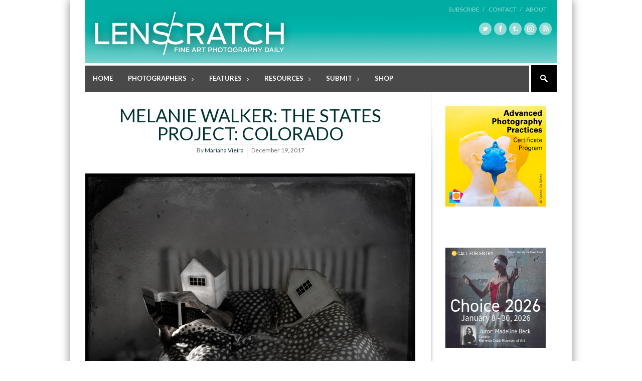

--- FILE ---
content_type: text/html; charset=UTF-8
request_url: https://lenscratch.com/2017/12/melanie-walker-the-states-project-colorado/
body_size: 117929
content:

<!DOCTYPE html>
<!--[if lt IE 7]> <html lang="en-US" class="ie6"> <![endif]-->
<!--[if IE 7]>    <html lang="en-US" class="ie7"> <![endif]-->
<!--[if IE 8]>    <html lang="en-US" class="ie8"> <![endif]-->
<!--[if gt IE 8]><!--> <html lang="en-US"> <!--<![endif]-->

<!-- BEGIN head -->
<head>

	<!-- Meta Tags -->
	<meta charset="UTF-8" />
	<meta http-equiv="X-UA-Compatible" content="IE=Edge;chrome=1" >
	<meta name="viewport" content="width=device-width, minimum-scale=1.0, maximum-scale=1.0">
	
	<script type="text/javascript">

  var _gaq = _gaq || [];
  _gaq.push(['_setAccount', 'UA-2799736-1']);
  _gaq.push(['_trackPageview']);

  (function() {
    var ga = document.createElement('script'); ga.type = 'text/javascript'; ga.async = true;
    ga.src = ('https:' == document.location.protocol ? 'https://ssl' : 'http://www') + '.google-analytics.com/ga.js';
    var s = document.getElementsByTagName('script')[0]; s.parentNode.insertBefore(ga, s);
  })();

</script><link rel="shortcut icon" href="http://lenscratch.com/wp-content/uploads/2013/09/favicon.ico" type="image/x-icon" />	
	<!-- Title -->
	<title>Melanie Walker: The States Project: Colorado - LENSCRATCH</title>
	
	<!-- Stylesheets -->
	<link rel="stylesheet" href="https://lenscratch.com/wp-content/themes/stylemag/style.css" type="text/css"  media="all"  />
	
	<link href='http://fonts.googleapis.com/css?family=Lato:400,700' rel='stylesheet' type='text/css'>
<link href='http://fonts.googleapis.com/css?family=PT+Serif:400,700,400italic' rel='stylesheet' type='text/css'>
	
	<!-- RSS Feeds & Pingbacks -->
	<link rel="alternate" type="application/rss+xml" title="LENSCRATCH RSS Feed" href="https://lenscratch.com/feed/" />
	<link rel="pingback" href="https://lenscratch.com/xmlrpc.php" />
	
	<style type="text/css">
	
		h1, h2, h3, h4, h5, h6, 
		.cart-top, 
		.flex-caption h2, 
		.dropcap, 
		.page-content table th,
		#site-title #tagline,
		.news-image-title,
		blockquote,
		.product-price .from,
		.product-price-single .from {
		font-family: 'Lato', sans-serif;
	}
	
	img { height: auto !important }; /** JONAS tmp **/.checkout label {display:none !important;}.from, .single_variation .price, .single_variation .out-of-stock {display: none;}</style>	
	
<!-- This site is optimized with the Yoast WordPress SEO plugin v1.7.4 - https://yoast.com/wordpress/plugins/seo/ -->
<link rel="canonical" href="https://lenscratch.com/2017/12/melanie-walker-the-states-project-colorado/" />
<!-- / Yoast WordPress SEO plugin. -->

<link rel="dns-prefetch" href="//connect.facebook.net" />
<link rel="alternate" type="application/rss+xml" title="LENSCRATCH &raquo; Feed" href="https://lenscratch.com/feed/" />
<link rel="alternate" type="application/rss+xml" title="LENSCRATCH &raquo; Comments Feed" href="https://lenscratch.com/comments/feed/" />
		<script type="text/javascript">
			window._wpemojiSettings = {"baseUrl":"https:\/\/s.w.org\/images\/core\/emoji\/72x72\/","ext":".png","source":{"concatemoji":"https:\/\/lenscratch.com\/wp-includes\/js\/wp-emoji-release.min.js?ver=4.2.38"}};
			!function(e,n,t){var a;function o(e){var t=n.createElement("canvas"),a=t.getContext&&t.getContext("2d");return!(!a||!a.fillText)&&(a.textBaseline="top",a.font="600 32px Arial","flag"===e?(a.fillText(String.fromCharCode(55356,56812,55356,56807),0,0),3e3<t.toDataURL().length):(a.fillText(String.fromCharCode(55357,56835),0,0),0!==a.getImageData(16,16,1,1).data[0]))}function i(e){var t=n.createElement("script");t.src=e,t.type="text/javascript",n.getElementsByTagName("head")[0].appendChild(t)}t.supports={simple:o("simple"),flag:o("flag")},t.DOMReady=!1,t.readyCallback=function(){t.DOMReady=!0},t.supports.simple&&t.supports.flag||(a=function(){t.readyCallback()},n.addEventListener?(n.addEventListener("DOMContentLoaded",a,!1),e.addEventListener("load",a,!1)):(e.attachEvent("onload",a),n.attachEvent("onreadystatechange",function(){"complete"===n.readyState&&t.readyCallback()})),(a=t.source||{}).concatemoji?i(a.concatemoji):a.wpemoji&&a.twemoji&&(i(a.twemoji),i(a.wpemoji)))}(window,document,window._wpemojiSettings);
		</script>
		<style type="text/css">
img.wp-smiley,
img.emoji {
	display: inline !important;
	border: none !important;
	box-shadow: none !important;
	height: 1em !important;
	width: 1em !important;
	margin: 0 .07em !important;
	vertical-align: -0.1em !important;
	background: none !important;
	padding: 0 !important;
}
</style>
<link rel='stylesheet' id='style.css-css'  href='https://lenscratch.com/wp-content/plugins/google-language-translator/css/style.css?ver=4.2.38' type='text/css' media='all' />
<link rel='stylesheet' id='A5-framework-css'  href='https://lenscratch.com/?A5_file=wp_css&#038;ver=1.0beta' type='text/css' media='all' />
<link rel='stylesheet' id='events-manager-css'  href='https://lenscratch.com/wp-content/plugins/events-manager/includes/css/events_manager.css?ver=5.53' type='text/css' media='all' />
<link rel='stylesheet' id='fancybox-css'  href='https://lenscratch.com/wp-content/plugins/fancybox-plus/fancybox/jquery.fancybox-1.3.4.css?ver=1.0.1' type='text/css' media='screen' />
<link rel='stylesheet' id='fancybox_plus-css'  href='https://lenscratch.com/wp-content/plugins/fancybox-plus/css/style.css?ver=1.0.1' type='text/css' media='screen' />
<link rel='stylesheet' id='superfish-css'  href='https://lenscratch.com/wp-content/themes/stylemag/css/superfish.css?ver=4.2.38' type='text/css' media='all' />
<link rel='stylesheet' id='prettyPhoto-css'  href='https://lenscratch.com/wp-content/themes/stylemag/css/prettyPhoto.css?ver=4.2.38' type='text/css' media='all' />
<link rel='stylesheet' id='flexslider-css'  href='https://lenscratch.com/wp-content/themes/stylemag/css/flexslider.css?ver=4.2.38' type='text/css' media='all' />
<link rel='stylesheet' id='responsive-css'  href='https://lenscratch.com/wp-content/themes/stylemag/css/responsive.css?ver=4.2.38' type='text/css' media='all' />
<link rel='stylesheet' id='CatGridStyleSheets-css'  href='http://lenscratch.com/wp-content/plugins/category-grid-view-gallery/css/style.css?ver=4.2.38' type='text/css' media='all' />
<link rel='stylesheet' id='wp-cpl-base-css-css'  href='https://lenscratch.com/wp-content/plugins/wp-category-posts-list/static/css/wp-cat-list-theme.css?ver=2.0.3' type='text/css' media='all' />
<script type='text/javascript' src='https://lenscratch.com/wp-includes/js/jquery/jquery.js?ver=1.11.2'></script>
<script type='text/javascript' src='https://lenscratch.com/wp-includes/js/jquery/jquery-migrate.min.js?ver=1.2.1'></script>
<script type='text/javascript' src='https://lenscratch.com/wp-content/plugins/google-language-translator/js/flags.js?ver=4.2.38'></script>
<script type='text/javascript' src='https://lenscratch.com/wp-includes/js/jquery/ui/core.min.js?ver=1.11.4'></script>
<script type='text/javascript' src='https://lenscratch.com/wp-includes/js/jquery/ui/widget.min.js?ver=1.11.4'></script>
<script type='text/javascript' src='https://lenscratch.com/wp-includes/js/jquery/ui/position.min.js?ver=1.11.4'></script>
<script type='text/javascript' src='https://lenscratch.com/wp-includes/js/jquery/ui/mouse.min.js?ver=1.11.4'></script>
<script type='text/javascript' src='https://lenscratch.com/wp-includes/js/jquery/ui/sortable.min.js?ver=1.11.4'></script>
<script type='text/javascript' src='https://lenscratch.com/wp-includes/js/jquery/ui/datepicker.min.js?ver=1.11.4'></script>
<script type='text/javascript' src='https://lenscratch.com/wp-includes/js/jquery/ui/menu.min.js?ver=1.11.4'></script>
<script type='text/javascript' src='https://lenscratch.com/wp-includes/js/jquery/ui/autocomplete.min.js?ver=1.11.4'></script>
<script type='text/javascript' src='https://lenscratch.com/wp-includes/js/jquery/ui/resizable.min.js?ver=1.11.4'></script>
<script type='text/javascript' src='https://lenscratch.com/wp-includes/js/jquery/ui/draggable.min.js?ver=1.11.4'></script>
<script type='text/javascript' src='https://lenscratch.com/wp-includes/js/jquery/ui/button.min.js?ver=1.11.4'></script>
<script type='text/javascript' src='https://lenscratch.com/wp-includes/js/jquery/ui/dialog.min.js?ver=1.11.4'></script>
<script type='text/javascript'>
/* <![CDATA[ */
var EM = {"ajaxurl":"https:\/\/lenscratch.com\/wp-admin\/admin-ajax.php","locationajaxurl":"https:\/\/lenscratch.com\/wp-admin\/admin-ajax.php?action=locations_search","firstDay":"1","locale":"en","dateFormat":"mm\/dd\/yy","ui_css":"https:\/\/lenscratch.com\/wp-content\/plugins\/events-manager\/includes\/css\/ui-lightness.css","show24hours":"0","is_ssl":"1","bookingInProgress":"Please wait while the booking is being submitted.","tickets_save":"Save Ticket","bookingajaxurl":"https:\/\/lenscratch.com\/wp-admin\/admin-ajax.php","bookings_export_save":"Export Bookings","bookings_settings_save":"Save Settings","booking_delete":"Are you sure you want to delete?","bb_full":"Sold Out","bb_book":"Book Now","bb_booking":"Booking...","bb_booked":"Booking Submitted","bb_error":"Booking Error. Try again?","bb_cancel":"Cancel","bb_canceling":"Canceling...","bb_cancelled":"Cancelled","bb_cancel_error":"Cancellation Error. Try again?","txt_search":"Search","txt_searching":"Searching...","txt_loading":"Loading..."};
/* ]]> */
</script>
<script type='text/javascript' src='https://lenscratch.com/wp-content/plugins/events-manager/includes/js/events-manager.js?ver=5.53'></script>
<script type='text/javascript' src='https://lenscratch.com/wp-content/plugins/fancybox-plus/js/jquery.metadata.pack.js?ver=1.0.1'></script>
<script type='text/javascript' src='https://lenscratch.com/wp-content/plugins/fancybox-plus/fancybox/jquery.easing-1.3.pack.js?ver=1.0.1'></script>
<script type='text/javascript' src='https://lenscratch.com/wp-content/plugins/fancybox-plus/fancybox/jquery.mousewheel-3.0.4.pack.js?ver=1.0.1'></script>
<script type='text/javascript' src='https://lenscratch.com/wp-content/plugins/fancybox-plus/fancybox/jquery.fancybox-1.3.4.pack.js?ver=1.0.1'></script>
<script type='text/javascript' src='http://lenscratch.com/wp-content/plugins/category-grid-view-gallery/js/cgview.js?ver=4.2.38'></script>
<script type='text/javascript' src='http://lenscratch.com/wp-content/plugins/category-grid-view-gallery/js/jquery.colorbox-min.js?ver=4.2.38'></script>
<script type='text/javascript' src='http://lenscratch.com/wp-content/plugins/category-grid-view-gallery/js/easypaginate.min.js?ver=4.2.38'></script>
<link rel="EditURI" type="application/rsd+xml" title="RSD" href="https://lenscratch.com/xmlrpc.php?rsd" />
<link rel="wlwmanifest" type="application/wlwmanifest+xml" href="https://lenscratch.com/wp-includes/wlwmanifest.xml" /> 
<meta name="generator" content="WordPress 4.2.38" />
<link rel='shortlink' href='https://lenscratch.com/?p=102895' />

<!-- This site is using AdRotate v3.16.3 to display their advertisements - https://ajdg.solutions/products/adrotate-for-wordpress/ -->
<!-- AdRotate CSS -->
<style type="text/css" media="screen">
	.g { margin:0px; padding:0px; overflow:hidden; line-height:1; zoom:1; }
	.g img { height:auto; }
	.g-col { position:relative; float:left; }
	.g-col:first-child { margin-left: 0; }
	.g-col:last-child { margin-right: 0; }
	.g-2 { margin:0px;width:100%; max-width:200px; height:100%; max-height:600px; }
	@media only screen and (max-width: 480px) {
		.g-col, .g-dyn, .g-single { width:100%; margin-left:0; margin-right:0; }
	}
</style>
<!-- /AdRotate CSS -->


<!-- Fancybox Plus Plugin 1.0.1 -->
<script type="text/javascript">
			jQuery(document).ready(function() {
				jQuery("a.fancyboxgroup").fancybox({
					'transitionIn'	:	'fade',
					'transitionOut'	:	'fade',
					'speedIn'			:	300, 
					'speedOut'		:	300, 
					'opacity'			: 	true,
					'titleShow'		:	true,
					'titlePosition'	:	'outside',
					'overlayColor'	: 	'#060606',
					'overlayOpacity'	:	0.8,
					'overlayShow'		:	true

				});
				
				jQuery("a.fancyboxiframe").fancybox({
					'transitionIn'	:	'fade',
					'transitionOut'	:	'fade',
					'speedIn'			:	300, 
					'speedOut'		:	300, 
					'opacity'			: 	true,
					'titleShow'		:	true,
					'titlePosition'	:	'outside',
					'overlayShow'		:	true,
					'type'			:	'iframe'
				});
				
				jQuery("a.fancyboxflash").fancybox({
					'transitionIn'	:	'fade',
					'transitionOut'	:	'fade',
					'speedIn'			:	300, 
					'speedOut'		:	300, 
					'opacity'			: 	true,
					'titleShow'		:	true,
					'titlePosition'	:	'outside',
					'overlayShow'		:	true,
					'type'			:	'flash'
				});
			});
		</script>
<!-- Fancybox Plus Plugin 1.0.1 -->
<style type="text/css">select.goog-te-combo {
    width: 143px !important;
    background: none repeat scroll 0% 0% #FFF;
    box-shadow: none !important;
    padding: 6px !important;
    height: auto !important;
    border: 1px solid lightgray !important;
    border-radius: 0px !important;
    margin: 2px 0px !important;
    font-family: 'Lato',sans-serif;
    font-size: 12px;
}.goog-tooltip {display: none !important;}.goog-tooltip:hover {display: none !important;}.goog-text-highlight {background-color: transparent !important; border: none !important; box-shadow: none !important;}#google_language_translator a {display: none !important; }.goog-te-gadget {color:transparent !important;}.goog-te-gadget { font-size:0px !important; }.goog-branding { display:none; }#flags { display:none; }.goog-te-banner-frame{visibility:hidden !important;}body { top:0px !important;}</style><meta property="og:site_name" content="LENSCRATCH" />
<meta property="og:type" content="article" />
<meta property="og:locale" content="en_US" />
<meta property="og:url" content="https://lenscratch.com/2017/12/melanie-walker-the-states-project-colorado/" />
<meta property="og:title" content="Melanie Walker: The States Project: Colorado - LENSCRATCH" />
<meta property="og:description" content="It is fitting to start a feature of Colorado artists with Melanie Walker. As an Assistant Professor at the University of Colorado Boulder for over 20 years, she has instructed and inspired countless undergraduate and graduate students (including myself and another artist featured in the Colorado States Project, Laura Shill). Melanie’s long trajectory in the" />
<meta property="og:image" content="https://lenscratch.com/wp-content/uploads/2017/12/Bedtime-Story.jpg" />
<meta property="og:image:width" content="1000" />
<meta property="og:image:height" content="1000" />
<meta property="og:image" content="https://lenscratch.com/wp-content/uploads/2017/12/Baggage.jpg" />
<meta property="og:image:width" content="1000" />
<meta property="og:image:height" content="643" />
<meta property="og:image" content="https://lenscratch.com/wp-content/uploads/2017/12/Catalina-2.jpg" />
<meta property="og:image:width" content="750" />
<meta property="og:image:height" content="1000" />
<meta property="article:published_time" content="2017-12-19T11:00:57+00:00" />
<meta property="article:modified_time" content="2017-12-19T02:51:15+00:00" />
<meta property="article:author" content="https://lenscratch.com/author/mariana-vieira/" />
<meta property="article:section" content="Colorado" />
<meta property="article:tag" content="Constructed Realities" />
<meta property="article:tag" content="The States Project" />
<meta property="article:tag" content="Melanie Walker" />

	<!-- Pauline added DFP -->
<script type='text/javascript'>
var googletag = googletag || {};
googletag.cmd = googletag.cmd || [];
(function() {
var gads = document.createElement('script');
gads.async = true;
gads.type = 'text/javascript';
var useSSL = 'https:' == document.location.protocol;
gads.src = (useSSL ? 'https:' : 'http:') +
'//www.googletagservices.com/tag/js/gpt.js';
var node = document.getElementsByTagName('script')[0];
node.parentNode.insertBefore(gads, node);
})();
</script>

<!-- Pauline added DFP --> 
<script type='text/javascript'>
googletag.cmd.push(function() {
googletag.defineSlot('/62125687/ls_homepage_skyscraper_160x600_middle', [160, 600], 'div-gpt-ad-1403502760821-0').addService(googletag.pubads());
googletag.pubads().enableSingleRequest();
googletag.enableServices();
});
</script>
	
<!-- END head -->
</head>

<!-- BEGIN body -->
<body class="single single-post postid-102895 single-format-standard">

<!-- BEGIN #background-wrapper -->

<div id="background-wrapper">

	<!-- BEGIN .content-wrapper -->
	<div class="content-wrapper clearfix">
	
		<!-- BEGIN #header-wrapper -->
		<div id="header-wrapper" class="clearfix">
		
			<!-- BEGIN #header-left -->
			<div id="header-left">
	
									<div id="site-title" class="site-title-image">
						<h2>
							<a href="https://lenscratch.com"><img src="http://lenscratch.com/wp-content/uploads/2013/08/LS_logo_416_02.png" alt="" /></a>
						</h2>
						<p id="tagline">Fine Art Photography Daily</p>
					</div>

								
			<!-- END #header-left -->
			</div>
		
			<!-- BEGIN #header-right -->
			<div id="header-right">
	
								
				<div class="top-menu-clear"></div>
				
				
					<!-- Secondary Menu -->
					<ul class="header-menu clearfix"><li id="menu-item-42388" class="menu-item menu-item-type-post_type menu-item-object-page menu-item-42388"><a href="https://lenscratch.com/subscribe/">Subscribe   /</a></li>
<li id="menu-item-22107" class="menu-item menu-item-type-post_type menu-item-object-page menu-item-22107"><a href="https://lenscratch.com/contact/">Contact   /</a></li>
<li id="menu-item-22317" class="menu-item menu-item-type-post_type menu-item-object-page menu-item-22317"><a href="https://lenscratch.com/about/">About</a></li>
</ul>
								
				<div class="clearboth"></div>
				
				<ul class="social-icons"><li><a href="https://twitter.com/lenscratch" target="_blank"><span class="twitter_icon"></span></a></li><li><a href="https://www.facebook.com/lenscratch" target="_blank"><span class="facebook_icon"></span></a></li><li><a href="http://lenscratch.tumblr.com/" target="_blank"><span class="tumblr_icon"></span></a></li><li><a href="https://instagram.com/lenscratch" target="_blank"><span class="vimeo_icon"></span></a></li><li><a href="http://lenscratch.com/subscribe" target="_blank"><span class="rss_icon"></span></a></li></ul>			
			<!-- END #header-right -->
			</div>
		
		<!-- END #header-wrapper -->
		</div>
		
		<!-- BEGIN #main-menu-wrapper -->
		<div id="main-menu-wrapper" class="clearfix">
			
			<div class="mobile-menu-button"></div>
			
			<div class="mobile-menu-wrapper">	
				
				<ul id="mobile-menu"><li id="menu-item-22705" class="menu-item menu-item-type-custom menu-item-object-custom menu-item-22705"><a href="http://lenscratch.com/">Home</a></li>
<li id="menu-item-20588" class="menu-item menu-item-type-post_type menu-item-object-page menu-item-has-children menu-item-20588"><a href="https://lenscratch.com/photographers/">Photographers</a>
<ul class="sub-menu">
	<li id="menu-item-41580" class="menu-item menu-item-type-post_type menu-item-object-page menu-item-41580"><a href="https://lenscratch.com/photographers/">Browse All</a></li>
	<li id="menu-item-41534" class="menu-item menu-item-type-post_type menu-item-object-page menu-item-41534"><a href="https://lenscratch.com/photographers/alphabetical/">Browse Alphabetically</a></li>
	<li id="menu-item-41493" class="menu-item menu-item-type-post_type menu-item-object-page menu-item-41493"><a href="https://lenscratch.com/photographers/genres/">Browse by Genre</a></li>
	<li id="menu-item-41520" class="menu-item menu-item-type-post_type menu-item-object-page menu-item-41520"><a href="https://lenscratch.com/photographers/subjects/">Browse by Subject</a></li>
	<li id="menu-item-41581" class="menu-item menu-item-type-post_type menu-item-object-page menu-item-41581"><a href="https://lenscratch.com/photographers/place/">Browse by Place</a></li>
	<li id="menu-item-41582" class="menu-item menu-item-type-post_type menu-item-object-page menu-item-41582"><a href="https://lenscratch.com/photographers/process/">Browse by Process</a></li>
</ul>
</li>
<li id="menu-item-22048" class="menu-item menu-item-type-taxonomy menu-item-object-category current-post-ancestor menu-item-has-children menu-item-22048"><a href="https://lenscratch.com/category/features/">Features</a>
<ul class="sub-menu">
	<li id="menu-item-151155" class="menu-item menu-item-type-post_type menu-item-object-page menu-item-151155"><a href="https://lenscratch.com/publishers-spotlight/">Publisher’s Spotlight</a></li>
	<li id="menu-item-21016" class="menu-item menu-item-type-post_type menu-item-object-page menu-item-21016"><a href="https://lenscratch.com/exhibitions/">Exhibitions</a></li>
	<li id="menu-item-112128" class="menu-item menu-item-type-taxonomy menu-item-object-category menu-item-112128"><a href="https://lenscratch.com/category/features/photographers-on-photographers/">Photographers on Photographers</a></li>
	<li id="menu-item-117990" class="menu-item menu-item-type-post_type menu-item-object-page menu-item-has-children menu-item-117990"><a href="https://lenscratch.com/the-lenscratch-student-prize-winners/">Lenscratch Student Prize Winners</a>
	<ul class="sub-menu">
		<li id="menu-item-198154" class="menu-item menu-item-type-taxonomy menu-item-object-category menu-item-198154"><a href="https://lenscratch.com/category/lenscratch-student-prize-winners/2025/">2025</a></li>
		<li id="menu-item-191763" class="menu-item menu-item-type-taxonomy menu-item-object-category menu-item-191763"><a href="https://lenscratch.com/category/lenscratch-student-prize-winners/2024/">2024</a></li>
		<li id="menu-item-173728" class="menu-item menu-item-type-taxonomy menu-item-object-category menu-item-173728"><a href="https://lenscratch.com/category/lenscratch-student-prize-winners/2023/">2023</a></li>
		<li id="menu-item-159280" class="menu-item menu-item-type-taxonomy menu-item-object-category menu-item-159280"><a href="https://lenscratch.com/category/lenscratch-student-prize-winners/2022/">2022</a></li>
		<li id="menu-item-146802" class="menu-item menu-item-type-taxonomy menu-item-object-category menu-item-146802"><a href="https://lenscratch.com/category/lenscratch-student-prize-winners/2021/">2021</a></li>
		<li id="menu-item-135564" class="menu-item menu-item-type-taxonomy menu-item-object-category menu-item-135564"><a href="https://lenscratch.com/category/lenscratch-student-prize-winners/2020/">2020</a></li>
		<li id="menu-item-124884" class="menu-item menu-item-type-taxonomy menu-item-object-category menu-item-124884"><a href="https://lenscratch.com/category/lenscratch-student-prize-winners/2019/">2019</a></li>
		<li id="menu-item-117991" class="menu-item menu-item-type-taxonomy menu-item-object-category menu-item-117991"><a href="https://lenscratch.com/category/lenscratch-student-prize-winners/2018/">2018</a></li>
		<li id="menu-item-117992" class="menu-item menu-item-type-taxonomy menu-item-object-category menu-item-117992"><a href="https://lenscratch.com/category/lenscratch-student-prize-winners/2017/">2017</a></li>
		<li id="menu-item-117996" class="menu-item menu-item-type-taxonomy menu-item-object-category menu-item-117996"><a href="https://lenscratch.com/category/lenscratch-student-prize-winners/2016/">2016</a></li>
		<li id="menu-item-117995" class="menu-item menu-item-type-taxonomy menu-item-object-category menu-item-117995"><a href="https://lenscratch.com/category/lenscratch-student-prize-winners/2015/">2015</a></li>
		<li id="menu-item-117994" class="menu-item menu-item-type-taxonomy menu-item-object-category menu-item-117994"><a href="https://lenscratch.com/category/lenscratch-student-prize-winners/2014/">2014</a></li>
		<li id="menu-item-117993" class="menu-item menu-item-type-taxonomy menu-item-object-category menu-item-117993"><a href="https://lenscratch.com/category/lenscratch-student-prize-winners/2013/">2013</a></li>
	</ul>
</li>
	<li id="menu-item-191617" class="menu-item menu-item-type-post_type menu-item-object-page menu-item-191617"><a href="https://lenscratch.com/lenscratch-art-and-science-winners/">Lenscratch Art and Science Winners</a></li>
	<li id="menu-item-191609" class="menu-item menu-item-type-post_type menu-item-object-page menu-item-191609"><a href="https://lenscratch.com/book-talk-with-caleb-cain-marcus/">Book Talk with Caleb Cain Marcus</a></li>
	<li id="menu-item-191610" class="menu-item menu-item-type-taxonomy menu-item-object-category menu-item-191610"><a href="https://lenscratch.com/category/beyond-the-photograph/">Beyond the Photograph</a></li>
	<li id="menu-item-191611" class="menu-item menu-item-type-taxonomy menu-item-object-category menu-item-191611"><a href="https://lenscratch.com/category/features/on-collaboration/">On Collaboration</a></li>
	<li id="menu-item-49393" class="menu-item menu-item-type-post_type menu-item-object-page menu-item-49393"><a href="https://lenscratch.com/mixtapes/">Mixtapes</a></li>
	<li id="menu-item-112239" class="menu-item menu-item-type-post_type menu-item-object-page menu-item-112239"><a href="https://lenscratch.com/content-aware/">Content Aware</a></li>
	<li id="menu-item-112248" class="menu-item menu-item-type-post_type menu-item-object-page menu-item-112248"><a href="https://lenscratch.com/articles/">Articles</a></li>
	<li id="menu-item-112245" class="menu-item menu-item-type-post_type menu-item-object-page menu-item-112245"><a href="https://lenscratch.com/interviews/">Interviews</a></li>
</ul>
</li>
<li id="menu-item-22073" class="menu-item menu-item-type-post_type menu-item-object-page menu-item-has-children menu-item-22073"><a href="https://lenscratch.com/resources/">Resources</a>
<ul class="sub-menu">
	<li id="menu-item-95375" class="menu-item menu-item-type-post_type menu-item-object-page menu-item-95375"><a href="https://lenscratch.com/resources/artist-residencies/">Artist Residencies</a></li>
	<li id="menu-item-22079" class="menu-item menu-item-type-post_type menu-item-object-page menu-item-22079"><a href="https://lenscratch.com/resources/callsforentry/">Calls For Entry</a></li>
	<li id="menu-item-132859" class="menu-item menu-item-type-post_type menu-item-object-page menu-item-132859"><a href="https://lenscratch.com/lenscratch-library/">Lenscratch Library</a></li>
	<li id="menu-item-22775" class="menu-item menu-item-type-post_type menu-item-object-page menu-item-22775"><a href="https://lenscratch.com/resources/portfolio-reviews/">Portfolio Reviews</a></li>
	<li id="menu-item-38620" class="menu-item menu-item-type-post_type menu-item-object-page menu-item-38620"><a href="https://lenscratch.com/resources/photo-festivals/">Photo Festivals</a></li>
	<li id="menu-item-22119" class="menu-item menu-item-type-post_type menu-item-object-page menu-item-22119"><a href="https://lenscratch.com/resources/online-magazines/">Online Magazines</a></li>
	<li id="menu-item-22129" class="menu-item menu-item-type-post_type menu-item-object-page menu-item-22129"><a href="https://lenscratch.com/resources/print-magazines/">Print Magazines</a></li>
	<li id="menu-item-22127" class="menu-item menu-item-type-post_type menu-item-object-page menu-item-22127"><a href="https://lenscratch.com/resources/sites-of-interest/">Sites of Interest</a></li>
	<li id="menu-item-22128" class="menu-item menu-item-type-post_type menu-item-object-page menu-item-22128"><a href="https://lenscratch.com/resources/organizations-and-institutions/">Organizations and Institutions</a></li>
	<li id="menu-item-37506" class="menu-item menu-item-type-post_type menu-item-object-page menu-item-37506"><a href="https://lenscratch.com/resources/photography-charities/">Photography Charities</a></li>
	<li id="menu-item-38619" class="menu-item menu-item-type-post_type menu-item-object-page menu-item-38619"><a href="https://lenscratch.com/resources/grants/">Grants</a></li>
</ul>
</li>
<li id="menu-item-43296" class="menu-item menu-item-type-post_type menu-item-object-page menu-item-has-children menu-item-43296"><a href="https://lenscratch.com/submit/">Submit</a>
<ul class="sub-menu">
	<li id="menu-item-118263" class="menu-item menu-item-type-post_type menu-item-object-page menu-item-118263"><a href="https://lenscratch.com/submit/">About Submissions</a></li>
	<li id="menu-item-118264" class="menu-item menu-item-type-post_type menu-item-object-page menu-item-118264"><a href="https://lenscratch.com/exhibitions/submit/">Submit to Lenscratch Exhibitions</a></li>
	<li id="menu-item-190680" class="menu-item menu-item-type-post_type menu-item-object-page menu-item-190680"><a href="https://lenscratch.com/art-and-history-award/">The Lenscratch Art and History Award</a></li>
	<li id="menu-item-147182" class="menu-item menu-item-type-post_type menu-item-object-page menu-item-147182"><a href="https://lenscratch.com/art-science-award/">Submit To Art and Science Award</a></li>
	<li id="menu-item-155843" class="menu-item menu-item-type-post_type menu-item-object-page menu-item-155843"><a href="https://lenscratch.com/submit/submit-to-student-prize-2024/">Submit to Student Prize</a></li>
	<li id="menu-item-118262" class="menu-item menu-item-type-post_type menu-item-object-page menu-item-118262"><a href="https://lenscratch.com/submit-project/">Submit Your Project</a></li>
</ul>
</li>
<li id="menu-item-118241" class="menu-item menu-item-type-post_type menu-item-object-page menu-item-118241"><a href="https://lenscratch.com/shop/">Shop</a></li>
</ul>	
				
			</div>
	
			<ul id="main-menu" class="fl clearfix"><li class="menu-item menu-item-type-custom menu-item-object-custom menu-item-22705"><a href="http://lenscratch.com/">Home</a></li>
<li class="menu-item menu-item-type-post_type menu-item-object-page menu-item-has-children menu-item-20588"><a href="https://lenscratch.com/photographers/">Photographers</a>
<ul class="sub-menu">
	<li class="menu-item menu-item-type-post_type menu-item-object-page menu-item-41580"><a href="https://lenscratch.com/photographers/">Browse All</a></li>
	<li class="menu-item menu-item-type-post_type menu-item-object-page menu-item-41534"><a href="https://lenscratch.com/photographers/alphabetical/">Browse Alphabetically</a></li>
	<li class="menu-item menu-item-type-post_type menu-item-object-page menu-item-41493"><a href="https://lenscratch.com/photographers/genres/">Browse by Genre</a></li>
	<li class="menu-item menu-item-type-post_type menu-item-object-page menu-item-41520"><a href="https://lenscratch.com/photographers/subjects/">Browse by Subject</a></li>
	<li class="menu-item menu-item-type-post_type menu-item-object-page menu-item-41581"><a href="https://lenscratch.com/photographers/place/">Browse by Place</a></li>
	<li class="menu-item menu-item-type-post_type menu-item-object-page menu-item-41582"><a href="https://lenscratch.com/photographers/process/">Browse by Process</a></li>
</ul>
</li>
<li class="menu-item menu-item-type-taxonomy menu-item-object-category current-post-ancestor menu-item-has-children menu-item-22048"><a href="https://lenscratch.com/category/features/">Features</a>
<ul class="sub-menu">
	<li class="menu-item menu-item-type-post_type menu-item-object-page menu-item-151155"><a href="https://lenscratch.com/publishers-spotlight/">Publisher’s Spotlight</a></li>
	<li class="menu-item menu-item-type-post_type menu-item-object-page menu-item-21016"><a href="https://lenscratch.com/exhibitions/">Exhibitions</a></li>
	<li class="menu-item menu-item-type-taxonomy menu-item-object-category menu-item-112128"><a href="https://lenscratch.com/category/features/photographers-on-photographers/">Photographers on Photographers</a></li>
	<li class="menu-item menu-item-type-post_type menu-item-object-page menu-item-has-children menu-item-117990"><a href="https://lenscratch.com/the-lenscratch-student-prize-winners/">Lenscratch Student Prize Winners</a>
	<ul class="sub-menu">
		<li class="menu-item menu-item-type-taxonomy menu-item-object-category menu-item-198154"><a href="https://lenscratch.com/category/lenscratch-student-prize-winners/2025/">2025</a></li>
		<li class="menu-item menu-item-type-taxonomy menu-item-object-category menu-item-191763"><a href="https://lenscratch.com/category/lenscratch-student-prize-winners/2024/">2024</a></li>
		<li class="menu-item menu-item-type-taxonomy menu-item-object-category menu-item-173728"><a href="https://lenscratch.com/category/lenscratch-student-prize-winners/2023/">2023</a></li>
		<li class="menu-item menu-item-type-taxonomy menu-item-object-category menu-item-159280"><a href="https://lenscratch.com/category/lenscratch-student-prize-winners/2022/">2022</a></li>
		<li class="menu-item menu-item-type-taxonomy menu-item-object-category menu-item-146802"><a href="https://lenscratch.com/category/lenscratch-student-prize-winners/2021/">2021</a></li>
		<li class="menu-item menu-item-type-taxonomy menu-item-object-category menu-item-135564"><a href="https://lenscratch.com/category/lenscratch-student-prize-winners/2020/">2020</a></li>
		<li class="menu-item menu-item-type-taxonomy menu-item-object-category menu-item-124884"><a href="https://lenscratch.com/category/lenscratch-student-prize-winners/2019/">2019</a></li>
		<li class="menu-item menu-item-type-taxonomy menu-item-object-category menu-item-117991"><a href="https://lenscratch.com/category/lenscratch-student-prize-winners/2018/">2018</a></li>
		<li class="menu-item menu-item-type-taxonomy menu-item-object-category menu-item-117992"><a href="https://lenscratch.com/category/lenscratch-student-prize-winners/2017/">2017</a></li>
		<li class="menu-item menu-item-type-taxonomy menu-item-object-category menu-item-117996"><a href="https://lenscratch.com/category/lenscratch-student-prize-winners/2016/">2016</a></li>
		<li class="menu-item menu-item-type-taxonomy menu-item-object-category menu-item-117995"><a href="https://lenscratch.com/category/lenscratch-student-prize-winners/2015/">2015</a></li>
		<li class="menu-item menu-item-type-taxonomy menu-item-object-category menu-item-117994"><a href="https://lenscratch.com/category/lenscratch-student-prize-winners/2014/">2014</a></li>
		<li class="menu-item menu-item-type-taxonomy menu-item-object-category menu-item-117993"><a href="https://lenscratch.com/category/lenscratch-student-prize-winners/2013/">2013</a></li>
	</ul>
</li>
	<li class="menu-item menu-item-type-post_type menu-item-object-page menu-item-191617"><a href="https://lenscratch.com/lenscratch-art-and-science-winners/">Lenscratch Art and Science Winners</a></li>
	<li class="menu-item menu-item-type-post_type menu-item-object-page menu-item-191609"><a href="https://lenscratch.com/book-talk-with-caleb-cain-marcus/">Book Talk with Caleb Cain Marcus</a></li>
	<li class="menu-item menu-item-type-taxonomy menu-item-object-category menu-item-191610"><a href="https://lenscratch.com/category/beyond-the-photograph/">Beyond the Photograph</a></li>
	<li class="menu-item menu-item-type-taxonomy menu-item-object-category menu-item-191611"><a href="https://lenscratch.com/category/features/on-collaboration/">On Collaboration</a></li>
	<li class="menu-item menu-item-type-post_type menu-item-object-page menu-item-49393"><a href="https://lenscratch.com/mixtapes/">Mixtapes</a></li>
	<li class="menu-item menu-item-type-post_type menu-item-object-page menu-item-112239"><a href="https://lenscratch.com/content-aware/">Content Aware</a></li>
	<li class="menu-item menu-item-type-post_type menu-item-object-page menu-item-112248"><a href="https://lenscratch.com/articles/">Articles</a></li>
	<li class="menu-item menu-item-type-post_type menu-item-object-page menu-item-112245"><a href="https://lenscratch.com/interviews/">Interviews</a></li>
</ul>
</li>
<li class="menu-item menu-item-type-post_type menu-item-object-page menu-item-has-children menu-item-22073"><a href="https://lenscratch.com/resources/">Resources</a>
<ul class="sub-menu">
	<li class="menu-item menu-item-type-post_type menu-item-object-page menu-item-95375"><a href="https://lenscratch.com/resources/artist-residencies/">Artist Residencies</a></li>
	<li class="menu-item menu-item-type-post_type menu-item-object-page menu-item-22079"><a href="https://lenscratch.com/resources/callsforentry/">Calls For Entry</a></li>
	<li class="menu-item menu-item-type-post_type menu-item-object-page menu-item-132859"><a href="https://lenscratch.com/lenscratch-library/">Lenscratch Library</a></li>
	<li class="menu-item menu-item-type-post_type menu-item-object-page menu-item-22775"><a href="https://lenscratch.com/resources/portfolio-reviews/">Portfolio Reviews</a></li>
	<li class="menu-item menu-item-type-post_type menu-item-object-page menu-item-38620"><a href="https://lenscratch.com/resources/photo-festivals/">Photo Festivals</a></li>
	<li class="menu-item menu-item-type-post_type menu-item-object-page menu-item-22119"><a href="https://lenscratch.com/resources/online-magazines/">Online Magazines</a></li>
	<li class="menu-item menu-item-type-post_type menu-item-object-page menu-item-22129"><a href="https://lenscratch.com/resources/print-magazines/">Print Magazines</a></li>
	<li class="menu-item menu-item-type-post_type menu-item-object-page menu-item-22127"><a href="https://lenscratch.com/resources/sites-of-interest/">Sites of Interest</a></li>
	<li class="menu-item menu-item-type-post_type menu-item-object-page menu-item-22128"><a href="https://lenscratch.com/resources/organizations-and-institutions/">Organizations and Institutions</a></li>
	<li class="menu-item menu-item-type-post_type menu-item-object-page menu-item-37506"><a href="https://lenscratch.com/resources/photography-charities/">Photography Charities</a></li>
	<li class="menu-item menu-item-type-post_type menu-item-object-page menu-item-38619"><a href="https://lenscratch.com/resources/grants/">Grants</a></li>
</ul>
</li>
<li class="menu-item menu-item-type-post_type menu-item-object-page menu-item-has-children menu-item-43296"><a href="https://lenscratch.com/submit/">Submit</a>
<ul class="sub-menu">
	<li class="menu-item menu-item-type-post_type menu-item-object-page menu-item-118263"><a href="https://lenscratch.com/submit/">About Submissions</a></li>
	<li class="menu-item menu-item-type-post_type menu-item-object-page menu-item-118264"><a href="https://lenscratch.com/exhibitions/submit/">Submit to Lenscratch Exhibitions</a></li>
	<li class="menu-item menu-item-type-post_type menu-item-object-page menu-item-190680"><a href="https://lenscratch.com/art-and-history-award/">The Lenscratch Art and History Award</a></li>
	<li class="menu-item menu-item-type-post_type menu-item-object-page menu-item-147182"><a href="https://lenscratch.com/art-science-award/">Submit To Art and Science Award</a></li>
	<li class="menu-item menu-item-type-post_type menu-item-object-page menu-item-155843"><a href="https://lenscratch.com/submit/submit-to-student-prize-2024/">Submit to Student Prize</a></li>
	<li class="menu-item menu-item-type-post_type menu-item-object-page menu-item-118262"><a href="https://lenscratch.com/submit-project/">Submit Your Project</a></li>
</ul>
</li>
<li class="menu-item menu-item-type-post_type menu-item-object-page menu-item-118241"><a href="https://lenscratch.com/shop/">Shop</a></li>
</ul>			
						
				<div class="menu-search-button"></div>
				<form method="get" action="https://lenscratch.com/" class="menu-search-form">
					<input class="menu-search-field" type="text" onblur="if(this.value=='')this.value='To search, type and hit enter';" onfocus="if(this.value=='To search, type and hit enter')this.value='';" value="To search, type and hit enter" name="s" />
					<input type="hidden" value="product" name="post_type">
				</form>
			
			
		<!-- END #main-menu-wrapper -->
		</div>
<!-- BEGIN #main-content -->
<div id="main-content">
		
	<!-- JONAS removed category title
	<h1 class="page-title">
		<a href="https://lenscratch.com/category/features/states-project/colorado/" rel="category tag">Colorado</a>, <a href="https://lenscratch.com/category/constructed-realities/" rel="category tag">Constructed Realities</a>, <a href="https://lenscratch.com/category/features/states-project/" rel="category tag">The States Project</a>	</h1>
	-->
			
	<!-- BEGIN .page-content -->
	<div class="page-content post-102895 post type-post status-publish format-standard has-post-thumbnail hentry category-colorado category-constructed-realities category-states-project tag-melanie-walker">

				
		<!-- JONAS removed feature image
					<a href="https://lenscratch.com/2017/12/melanie-walker-the-states-project-colorado/" rel="bookmark" title="Melanie Walker: The States Project: Colorado">
								<img src="https://lenscratch.com/wp-content/uploads/2017/12/Bedtime-Story-680x450.jpg" alt="" class="article-image-full" />			</a>
				-->
		<h2 class="article-title">
			Melanie Walker: The States Project: Colorado			<span class="article-meta">
				<span class="article-author">by <a href="https://lenscratch.com/author/mariana-vieira/" title="Posts by Mariana Vieira" rel="author">Mariana Vieira</a></span><span class="article-date">December 19, 2017</span><!--<span class="article-comments"><span><span class="comments-off">Off</span></span></span>
			</span>-->
		</h2>
		
<!-- JONAS added to force blogger images to 100%-->
<div id="blogger_post">
<!-- JONAS -->

		<div id="attachment_103886" style="width: 1010px" class="wp-caption aligncenter"><a href="http://lenscratch.com/wp-content/uploads/2017/12/Bedtime-Story.jpg" class="fancyboxgroup" rel="gallery-102895"><img class="wp-image-103886 size-full" src="http://lenscratch.com/wp-content/uploads/2017/12/Bedtime-Story.jpg" alt="Bedtime Story" width="1000" height="1000" /></a>
<p class="wp-caption-text">©Melanie Walker, Bedtime Story</p>
</div>
<p class="p1"><span class="s1">It is fitting to start a feature of Colorado artists with <a href="http://melaniewalkerartist.com/" target="_blank"><strong>Melanie Walker</strong></a>. As an Assistant Professor at the University of Colorado Boulder for over 20 years, she has instructed and inspired countless undergraduate and graduate students (including myself and another artist featured in the Colorado States Project, Laura Shill). Melanie’s long trajectory in the arts has always pushed the boundaries of the photographic medium and challenged the notion of exhibition spaces. Her photographic kites turn the sky into an open gallery. With her partner George Peters, they develop public art pieces that interact with light and wind using sustainable, often recycled materials. In the interview below, I talk with Melanie about her long term project <em>Nomadic Dreamer</em>, the influence of her father Todd Walker, and her tools to stay inspired. </span></p>
<p class="p1"><span class="s1">Melanie Walker has been a practicing artist for over 40 years. Her expertise is in the area of alternative photographic processes, analog, digital, and mixed media as well as large-scale photographic installations and more recently, public art. She attended San Francisco State University for a Bachelor’s degree in Art (1972) and Florida State University for an MFA (1975). She has received a number of awards including an NEA Visual Arts Fellowship, Colorado Council on the Arts Fellowship, and an Aaron Siskind Award. She taught at a number of universities including San Francisco State University, SUNY Albany, Alfred University, and the University of Kentucky, Lexington. She currently teaches in the Media Arts Area at the University of Colorado Boulder and has work in more than 80 collections including LACMA, Center for Creative Photography, Princeton Art Museum, and San Francisco Museum of Art. </span></p>
<p><a href="http://lenscratch.com/wp-content/uploads/2017/12/Lenscratch-States-Logo-651x423.jpg" class="fancyboxgroup" rel="gallery-102895"><img class="aligncenter size-full wp-image-103905" src="http://lenscratch.com/wp-content/uploads/2017/12/Lenscratch-States-Logo-651x423.jpg" alt="Lenscratch-States-Logo-651x423" /></a></p>
<p class="p1"><em><span class="s1">I am interested in creating objects, atmospheres, experiences and memories. The underlying motivation in all of my work has to do with expanding boundaries, pre-conceptions, norms and expectations; the common thread being issues related to waste, excess, over-population and climate change. Connected by metaphor, place and association, disparate images are woven together as are life experiences in dreams. Wandering through memory, the body, mind and world are synchronized into a rhythm of thought, like a chord&#8230;walking and falling&#8230; Through my work I attempt to create a place where viewers can enter using their own experiences with the hope that viewers will look at themselves. </span></em></p>
<div id="attachment_103902" style="width: 1010px" class="wp-caption aligncenter"><a href="http://lenscratch.com/wp-content/uploads/2017/12/String-Theory.jpg" class="fancyboxgroup" rel="gallery-102895"><img class="wp-image-103902 size-full" src="http://lenscratch.com/wp-content/uploads/2017/12/String-Theory.jpg" alt="String Theory" width="1000" height="530" /></a>
<p class="wp-caption-text">©Melanie Walker, String Theory</p>
</div>
<p class="p1"><span class="s1"><b>You have a long career as an artist. How did you get started in photography?</b></span></p>
<p class="p1"><span class="s1"><br />
In a certain way, I feel like I was born into it. My grandfather taught my father a bit about photography before he passed away when my father was 14. My father, Todd Walker, had to go to work to help support his mother and sister. He was self-taught in photography and worked in the medium for 60 years. </span></p>
<p class="p1"><span class="s1">When I was about five or six, I remember being really surprised to learn that not everybody’s father made pictures. I thought it was a given that all families were immersed in photography the way we were. My father worked on ad campaigns for General Motors and other notable clients. Frequently my sister and I posed as daughters in fictional family scenarios for Chevy advertisements. I grew up around some of the most amazing photographers of the 20th century that joined us for dinner, or worked on projects with my father&#8230;this was in the 60’s and 70’s before photography had been accepted as an art form. </span></p>
<p class="p1"><span class="s1">I started taking photography seriously in high school. I applied to San Francisco State University, where I graduated in 1972. I moved to Florida and got my Masters at FSU and started teaching two weeks after my 25th birthday. Betty Hahn, Bea Nettles, Eileen Cowin and others who were investigating the malleability of the medium influenced a lot of the work I was doing in graduate school along with outsider and folk art. I was doing a lot of soft sculpture and interactive installation work in the early 1970’s. </span></p>
<p class="p1"><span class="s1">After graduate school, I had to figure out how to make my work along with surviving. I moved around teaching at various universities. When I was adjunct faculty at San Francisco State I was strongly influenced by sound and installation artists in the Bay Area. I felt like I was getting at something that resonated intuitively by making immersive installations. I was born legally blind in my left eye, so I have constant double vision. Based on my perceptions, when one sense is compromised, other senses are heightened, so I focused on creating immersive environments that were tactile and incorporated sound. </span></p>
<div id="attachment_103903" style="width: 805px" class="wp-caption aligncenter"><a href="http://lenscratch.com/wp-content/uploads/2017/12/surface-tension.jpg" class="fancyboxgroup" rel="gallery-102895"><img class="wp-image-103903 size-full" src="http://lenscratch.com/wp-content/uploads/2017/12/surface-tension.jpg" alt="surface tension" width="795" height="1000" /></a>
<p class="wp-caption-text">©Melanie Walker, Surface Tension</p>
</div>
<p class="p1"><span class="s1"><b>The series <em>Nomadic Dreamer</em> has been a long-term, ongoing project. How did it start and how has it evolved over the decades?<br />
</b></span><span class="s1"><br />
This project started in the early 80’s when I was invited to use the 20&#215;24 Polaroid camera by Friends of Photography in Carmel. I had 60 pieces of color material to work with, and there would be an exhibition at Friends of Photography with the resulting work. I immediately had a panic attack and got deathly ill. This was an incredible opportunity but it could also be public humiliation. Also, I had never worked with color materials. While I was recovering, I had a dream about a person with a house for a head. I was a single woman at that point trying to figure out what being head of the house meant, being alone, and not having kids. This house became a personal narrative and a fictional family &#8211; which related back to the advertising work that I had been a part of. </span></p>
<p class="p1"><span class="s1">I continually cycle through <em>Nomadic Dreamer/Househead Chronicles</em> returning to it as culturally we face different issues so the life of the project ebbs and flows. The project started in the 80’s when homelessness was a widespread phenomenon in San Francisco. Now that we are facing the refugee situation &#8211; climate refugees, political refugees &#8211; the strife that is going on, I find that I return to it once again to approach it in a different way. Another motivation for the return has to do with being the last in my immediate family. </span></p>
<div id="attachment_103904" style="width: 1010px" class="wp-caption aligncenter"><a href="http://lenscratch.com/wp-content/uploads/2017/12/tryptich.jpg" class="fancyboxgroup" rel="gallery-102895"><img class="wp-image-103904 size-full" src="http://lenscratch.com/wp-content/uploads/2017/12/tryptich.jpg" alt="tryptich" width="1000" height="500" /></a>
<p class="wp-caption-text">©Melanie Walker, tryptich</p>
</div>
<p class="p1"><span class="s1"><b>What is the most recent interpretation of <em>Nomadic Dreamer</em>? </b></span></p>
<p class="p1"><span class="s1">The most recent is the installation using shadows and silk. This project has never been one thing. It cycles through materials: some are prints, some are sculptural, some are puppets, some are installation. </span></p>
<p class="p1"><span class="s1">What I’m trying to address with the house heads has to do with common ground and a sense of longing, and a need to be connected, to be a part of a family or a community and trying to convey the idea that we are all connected. The use of puppetry and installations engage a sense of interactivity. </span></p>
<p class="p1"><span class="s1">A lot of my practice with the installation work tries to create an ephemeral, ethereal kind of space. I’m really interested in transparency and layering&#8230;it has to do with my double vision. One of my goals in life is to see in 3D. It&#8217;s kind of funny that I create 3D spaces, and that transparency, that layering, that ephemeral sense, gets to the root of how I experience the world all the time&#8230;I don’t know what is real&#8230;or I question what is real. </span></p>
<div id="attachment_103885" style="width: 1010px" class="wp-caption aligncenter"><a href="http://lenscratch.com/wp-content/uploads/2017/12/Baggage.jpg" class="fancyboxgroup" rel="gallery-102895"><img class="wp-image-103885 size-full" src="http://lenscratch.com/wp-content/uploads/2017/12/Baggage.jpg" alt="Baggage" width="1000" height="643" /></a>
<p class="wp-caption-text">©Melanie Walker, Baggage</p>
</div>
<p class="p1"><span class="s1"><b>What projects are you currently developing? </b></span></p>
<p class="p1"><span class="s1">Over the last 20 years, I’ve been responsible for my father’s archives. I found a whole batch of negatives that he did for quick turnaround advertising. The negatives are completely compromised, the emulsion is barely sticking to the base&#8230;I’ve been scanning a lot of these negatives, making prints on very ephemeral materials, doing transfers on surfaces like mica, silk, platinum palladium prints with thin paper. I’m working towards an exhibition at Tilt Gallery in Scottsdale in April. We often think of images as something fixed or permanent. I’m very interested in these negatives of my father, revealing them in their fragile state. They have been subjected to extreme heat and moisture. The smell of the chemicals is notable. They are very interesting images because they were made for mass consumption. </span></p>
<div id="attachment_103887" style="width: 760px" class="wp-caption aligncenter"><a href="http://lenscratch.com/wp-content/uploads/2017/12/Catalina-2.jpg" class="fancyboxgroup" rel="gallery-102895"><img class="wp-image-103887 size-full" src="http://lenscratch.com/wp-content/uploads/2017/12/Catalina-2.jpg" alt="Catalina 2" width="750" height="1000" /></a>
<p class="wp-caption-text">©Melanie Walker, Catalina 2</p>
</div>
<p class="p1"><span class="s1"><b>Finally, what are three things that you listening to or reading that feeds your practice?<br />
</b></span><span class="s1"><br />
Rebecca Solnit is always a huge inspiration to me. I always gravitate towards her writing. <em>A Field Guide to Getting Lost</em> and <em>Wanderlust</em> are some of my favorite books. I also listen to Krista Tippet’s <em>On Being</em>&#8230;I’m drawn to the spirit that she seems able to conjure up with the line of questioning on the people she interviews. I usually don’t have a lot of stimulus in the studio so I can listen to my own thoughts. </span></p>
<div id="attachment_103888" style="width: 783px" class="wp-caption aligncenter"><a href="http://lenscratch.com/wp-content/uploads/2017/12/Chair-3.jpg" class="fancyboxgroup" rel="gallery-102895"><img class="wp-image-103888 size-full" src="http://lenscratch.com/wp-content/uploads/2017/12/Chair-3.jpg" alt="Chair 3" width="773" height="1000" /></a>
<p class="wp-caption-text">©Melanie Walker, Chair 3</p>
</div>
<div id="attachment_103889" style="width: 1010px" class="wp-caption aligncenter"><a href="http://lenscratch.com/wp-content/uploads/2017/12/City-Life.jpg" class="fancyboxgroup" rel="gallery-102895"><img class="wp-image-103889 size-full" src="http://lenscratch.com/wp-content/uploads/2017/12/City-Life.jpg" alt="City Life" width="1000" height="867" /></a>
<p class="wp-caption-text">©Melanie Walker, City Life</p>
</div>
<div id="attachment_103890" style="width: 760px" class="wp-caption aligncenter"><a href="http://lenscratch.com/wp-content/uploads/2017/12/Eclipse.jpg" class="fancyboxgroup" rel="gallery-102895"><img class="wp-image-103890 size-full" src="http://lenscratch.com/wp-content/uploads/2017/12/Eclipse.jpg" alt="Eclipse" width="750" height="1000" /></a>
<p class="wp-caption-text">©Melanie Walker, Eclipse</p>
</div>
<div id="attachment_103891" style="width: 1010px" class="wp-caption aligncenter"><a href="http://lenscratch.com/wp-content/uploads/2017/12/hand.jpg" class="fancyboxgroup" rel="gallery-102895"><img class="wp-image-103891 size-full" src="http://lenscratch.com/wp-content/uploads/2017/12/hand.jpg" alt="hand" width="1000" height="661" /></a>
<p class="wp-caption-text">©Melanie Walker, hand</p>
</div>
<div id="attachment_103892" style="width: 745px" class="wp-caption aligncenter"><a href="http://lenscratch.com/wp-content/uploads/2017/12/Head-of-the-House.jpg" class="fancyboxgroup" rel="gallery-102895"><img class="wp-image-103892 size-full" src="http://lenscratch.com/wp-content/uploads/2017/12/Head-of-the-House.jpg" alt="Head of the House" width="735" height="1000" /></a>
<p class="wp-caption-text">©Melanie Walker, Head of the House</p>
</div>
<div id="attachment_103894" style="width: 1010px" class="wp-caption aligncenter"><a href="http://lenscratch.com/wp-content/uploads/2017/12/House-Dreams.jpg" class="fancyboxgroup" rel="gallery-102895"><img class="wp-image-103894 size-full" src="http://lenscratch.com/wp-content/uploads/2017/12/House-Dreams.jpg" alt="House Dreams" width="1000" height="650" /></a>
<p class="wp-caption-text">©Melanie Walker, House Dreams</p>
</div>
<div id="attachment_103895" style="width: 1010px" class="wp-caption aligncenter"><a href="http://lenscratch.com/wp-content/uploads/2017/12/houses.jpg" class="fancyboxgroup" rel="gallery-102895"><img class="wp-image-103895 size-full" src="http://lenscratch.com/wp-content/uploads/2017/12/houses.jpg" alt="houses" width="1000" height="568" /></a>
<p class="wp-caption-text">©Melanie Walker, houses</p>
</div>
<div id="attachment_103896" style="width: 1010px" class="wp-caption aligncenter"><a href="http://lenscratch.com/wp-content/uploads/2017/12/installation-2017.jpg" class="fancyboxgroup" rel="gallery-102895"><img class="wp-image-103896 size-full" src="http://lenscratch.com/wp-content/uploads/2017/12/installation-2017.jpg" alt="installation 2017" width="1000" height="750" /></a>
<p class="wp-caption-text">©Melanie Walker, installation, 2017</p>
</div>
<div id="attachment_103897" style="width: 719px" class="wp-caption aligncenter"><a href="http://lenscratch.com/wp-content/uploads/2017/12/Kites-flying.jpg" class="fancyboxgroup" rel="gallery-102895"><img class="wp-image-103897 size-full" src="http://lenscratch.com/wp-content/uploads/2017/12/Kites-flying.jpg" alt="Kites flying" width="709" height="1000" /></a>
<p class="wp-caption-text">©Melanie Walker, kites flying</p>
</div>
<div id="attachment_103898" style="width: 1010px" class="wp-caption aligncenter"><a href="http://lenscratch.com/wp-content/uploads/2017/12/Lines-in-the-sand.jpg" class="fancyboxgroup" rel="gallery-102895"><img class="wp-image-103898 size-full" src="http://lenscratch.com/wp-content/uploads/2017/12/Lines-in-the-sand.jpg" alt="Lines in the sand" width="1000" height="601" /></a>
<p class="wp-caption-text">©Melanie Walker, lines in the sand</p>
</div>
<div id="attachment_103899" style="width: 744px" class="wp-caption aligncenter"><a href="http://lenscratch.com/wp-content/uploads/2017/12/puppet-installation.jpg" class="fancyboxgroup" rel="gallery-102895"><img class="wp-image-103899 size-full" src="http://lenscratch.com/wp-content/uploads/2017/12/puppet-installation.jpg" alt="puppet installation" width="734" height="1000" /></a>
<p class="wp-caption-text">©Melanie Walker, puppet installation</p>
</div>
<div id="attachment_103900" style="width: 793px" class="wp-caption aligncenter"><a href="http://lenscratch.com/wp-content/uploads/2017/12/puppets.jpg" class="fancyboxgroup" rel="gallery-102895"><img class="wp-image-103900 size-full" src="http://lenscratch.com/wp-content/uploads/2017/12/puppets.jpg" alt="puppets" width="783" height="1000" /></a>
<p class="wp-caption-text">©Melanie Walker, puppets</p>
</div>
<div id="attachment_103901" style="width: 1010px" class="wp-caption aligncenter"><a href="http://lenscratch.com/wp-content/uploads/2017/12/Shadows-detail.jpg" class="fancyboxgroup" rel="gallery-102895"><img class="wp-image-103901 size-full" src="http://lenscratch.com/wp-content/uploads/2017/12/Shadows-detail.jpg" alt="Shadows detail" width="1000" height="681" /></a>
<p class="wp-caption-text">©Melanie Walker, Shadows, detail</p>
</div>

<!-- JONAS -->
        </div>        
<!-- JONAS -->    
		<p class="post-tags">Tags: <a href="https://lenscratch.com/tag/melanie-walker/" rel="tag">Melanie Walker</a></p>

<p style="text-align: center;"><strong>Posts on Lenscratch may not be reproduced without the permission of the Lenscratch staff and the photographer.</strong></p>
			
			<!-- JONAS -->
<br class="clear" />
	<div class="post-nav">
		<div class="post-nav-wrapper">
			<div class="post-nav-next">NEXT | <a href="https://lenscratch.com/2017/12/ashlae-shepler-the-states-project-colorado/" rel="next">Ashlae Shepler: The States Project: Colorado</a> &gt;</div>
			<div class="post-nav-previous">&lt; <a href="https://lenscratch.com/2017/12/mariana-vieira-the-states-project-colorado/" rel="prev">Mariana Vieira: The States Project: Colorado</a> | PREV</div>
		</div><!-- /post-nav-wrapper -->
	</div><!-- /post-nav -->
	<br />
<!-- END JONAS -->

				
				
			<div class="article-social-links">		
				<ul class="clearfix">
					<li class="tweet-link"><a href="http://twitter.com/share?url=https://lenscratch.com/2017/12/melanie-walker-the-states-project-colorado/&text=Melanie Walker: The States Project: Colorado" target="_blank">Tweet this article</a></li>
					<li class="facebook-link"><a href="http://www.facebook.com/sharer.php?u=https://lenscratch.com/2017/12/melanie-walker-the-states-project-colorado//&t=Melanie Walker: The States Project: Colorado">Share on Facebook</a></li>
					<li class="pinterest-link"><a href="http://pinterest.com/pin/create/button/?url=https://lenscratch.com/2017/12/melanie-walker-the-states-project-colorado/&media=https://lenscratch.com/wp-content/uploads/2017/12/Bedtime-Story-680x450.jpg&description=Melanie Walker: The States Project: Colorado">Pin on Pinterest</a></li>
				</ul>
			</div>
		
				
				
												
				<div class="title-block">
					<h3>Recommended</h3>
				</div>
			
				<ul class="news-block-columns-5 clearfix" style="margin: 0 !important;">
											<li id="post-104143" class="news-block-col-5 post-104143 post type-post status-publish format-standard has-post-thumbnail hentry category-colorado category-states-project tag-laura-shill">	
	<div class="news-image-container">
		
				
			<a href="https://lenscratch.com/2017/12/laura-shill-the-states-project-colorado/" rel="bookmark" title="Laura Shill: The States Project: Colorado">
								<img src="https://lenscratch.com/wp-content/uploads/2017/12/A-Matter-Of-Trust-124x101.jpg" alt="" />			</a>

				
	</div>
	<h3 class="news-title-lower"><a href="https://lenscratch.com/2017/12/laura-shill-the-states-project-colorado/" rel="bookmark" title="Laura Shill: The States Project: Colorado">Laura Shill: The States Project: Colorado</a><span>December 24th, 2017</span></h3>
</li>											<li id="post-104121" class="news-block-col-5 post-104121 post type-post status-publish format-standard has-post-thumbnail hentry category-colorado category-states-project tag-abbey-hepner">	
	<div class="news-image-container">
		
				
			<a href="https://lenscratch.com/2017/12/abbey-hepner-the-states-project-colorado/" rel="bookmark" title="Abbey Hepner: The States Project: Colorado">
								<img src="https://lenscratch.com/wp-content/uploads/2017/12/01_CaretakerRobots-124x101.jpg" alt="" />			</a>

				
	</div>
	<h3 class="news-title-lower"><a href="https://lenscratch.com/2017/12/abbey-hepner-the-states-project-colorado/" rel="bookmark" title="Abbey Hepner: The States Project: Colorado">Abbey Hepner: The States Project: Colorado</a><span>December 23rd, 2017</span></h3>
</li>											<li id="post-104096" class="news-block-col-5 post-104096 post type-post status-publish format-standard has-post-thumbnail hentry category-colorado category-states-project tag-teri-fullerton">	
	<div class="news-image-container">
		
				
			<a href="https://lenscratch.com/2017/12/teri-fullerton-the-states-project-colorado/" rel="bookmark" title="Teri Fullerton: The States Project: Colorado">
								<img src="https://lenscratch.com/wp-content/uploads/2017/12/01_After-War-124x101.jpg" alt="" />			</a>

				
	</div>
	<h3 class="news-title-lower"><a href="https://lenscratch.com/2017/12/teri-fullerton-the-states-project-colorado/" rel="bookmark" title="Teri Fullerton: The States Project: Colorado">Teri Fullerton: The States Project: Colorado</a><span>December 22nd, 2017</span></h3>
</li>											<li id="post-103930" class="news-block-col-5 post-103930 post type-post status-publish format-standard has-post-thumbnail hentry category-colorado category-states-project tag-heather-oelklaus">	
	<div class="news-image-container">
		
				
			<a href="https://lenscratch.com/2017/12/heather-oelklaus-the-states-project-colorado/" rel="bookmark" title="Heather Oelklaus: The States Project: Colorado">
								<img src="https://lenscratch.com/wp-content/uploads/2017/12/Oelkaus_Faith-Or-Fashion-124x101.jpg" alt="" />			</a>

				
	</div>
	<h3 class="news-title-lower"><a href="https://lenscratch.com/2017/12/heather-oelklaus-the-states-project-colorado/" rel="bookmark" title="Heather Oelklaus: The States Project: Colorado">Heather Oelklaus: The States Project: Colorado</a><span>December 21st, 2017</span></h3>
</li>											<li id="post-103910" class="news-block-col-5 post-103910 post type-post status-publish format-standard has-post-thumbnail hentry category-colorado category-states-project tag-ashlae-shepler">	
	<div class="news-image-container">
		
				
			<a href="https://lenscratch.com/2017/12/ashlae-shepler-the-states-project-colorado/" rel="bookmark" title="Ashlae Shepler: The States Project: Colorado">
								<img src="https://lenscratch.com/wp-content/uploads/2017/12/01_Tattle-Bawl-Mumble-Blurt-124x101.jpg" alt="" />			</a>

				
	</div>
	<h3 class="news-title-lower"><a href="https://lenscratch.com/2017/12/ashlae-shepler-the-states-project-colorado/" rel="bookmark" title="Ashlae Shepler: The States Project: Colorado">Ashlae Shepler: The States Project: Colorado</a><span>December 20th, 2017</span></h3>
</li>									</ul>
					
				
		
		<!-- JONAS commented out comments -->
				
	<!-- END .page-content -->
	</div>
		
<!-- BEGIN #main-content -->
</div>

	
	<div id="sidebar-content">
		<div class="widget"><div class="a-single a-72"><a href="https://www.edu.hcponline.org/advanced-photography-practices" target="_blank"><img src="http://lenscratch.com/wp-content/uploads/2025/09/2509-EDU-Lenscratch-Ad-Sanne-De-Wilde-3.jpg" /></a></div></div><div class="widget"><!-- Error, Ad is not available at this time due to schedule/geolocation restrictions! --></div><div class="widget"><div class="a-single a-3"><a href="https://atlantaphotographygroup.org/events/call-for-entry-choice-2026/" target="_blank"><img src="http://lenscratch.com/wp-content/uploads/2026/01/Choice-2026-2.png" /></a></div></div><div class="widget"><div class="a-single a-65"><a href="https://santafeworkshops.com/lenscratch-spring-christina-selby/" target="_blank"><img src="http://lenscratch.com/wp-content/uploads/2025/11/SFW_Nov_Dec-Capture-to-Print_Christina-Selby.gif" /></a></div></div><div class="widget"><div class="a-single a-55"><a href="https://fotofest.org/meetingplace" target="_blank"><img src="http://lenscratch.com/wp-content/uploads/2025/10/MP_Ad_Lenscratch_1-2.png" /></a></div></div><div class="widget"><!-- Error, Ad is not available at this time due to schedule/geolocation restrictions! --></div><div class="widget"><!-- Error, Ad is not available at this time due to schedule/geolocation restrictions! --></div><div class="widget"><div class="widget-title clearfix"><h3>Support Lenscratch</h3><div class="widget-title-border"><div class="widget-title-block"></div></div></div><div class="textwidget widget-text"><a href="/support-lenscratch/" class="lenscratch-new-link-button" style="margin-top: 10px;">Donate</a></div></div><div class="widget"><div class="widget-title clearfix"><h3>Stay Up-to-date</h3><div class="widget-title-border"><div class="widget-title-block"></div></div></div><div class="textwidget widget-text"><a href="/subscribe/" class="lenscratch-new-link-button" style="margin-top: 10px;">Subscribe</a></div></div><div class="widget"><div class="a-single a-71"><a href="https://lenscratch.com/support-lenscratch/"><img src="http://lenscratch.com/wp-content/uploads/2022/11/LS_KeepTheLightsOn4.png" /></a></div></div><div class="widget"><div class="a-single a-68"><a href="https://lacphoto.org/exhibition/collage-2026-open-call/"><img src="http://lenscratch.com/wp-content/uploads/2025/12/LACP-Collage.jpg" /></a></div></div><div class="widget"><!-- Error, Ad is not available at this time due to schedule/geolocation restrictions! --></div><div class="widget"><div class="g g-2"><div class="g-dyn a-6 c-1"><a href="https://griffinmuseum.org/event/photography-atelier-2025-2026/" target="_blank"><img src="http://lenscratch.com/wp-content/uploads/2025/07/griffin-atelier.png" /></a></div></div></div><div class="widget"><div class="widget-title clearfix"><h3>The States Project</h3><div class="widget-title-border"><div class="widget-title-block"></div></div></div><a href="http://lenscratch.com/states-project/" target="_self" class="widget_sp_image-image-link" title="The States Project"><img width="200" height="130" alt="The States Project" class="attachment-200x130 aligncenter" style="max-width: 100%;" src="http://lenscratch.com/wp-content/uploads/2015/08/LS_STATES_LOGO-03-651x423.jpg" /></a></div><div class="widget"><!-- Error, Ad is not available at this time due to schedule/geolocation restrictions! --></div><div class="widget"><!-- Error, Ad is not available at this time due to schedule/geolocation restrictions! --></div><!-- Featured Category Widget is not setup for this view. --><!-- Featured Category Widget is not setup for this view. --><div class="widget"><!-- Error, Ad is not available at this time due to schedule/geolocation restrictions! --></div><!-- Featured Category Widget is not setup for this view. --><div class="widget"><div class="widget-title clearfix"><h3>More in Colorado</h3><div class="widget-title-border"><div class="widget-title-block"></div></div></div><ul class="wp-cpl-widget wp-cpl-theme-no"><li class="wp-cpl wp-cpl-even"><span class="wp-thumb-overlay"><span class="thumb_lay"><a href="https://lenscratch.com/2017/12/laura-shill-the-states-project-colorado/"><img src="https://lenscratch.com/wp-content/uploads/2017/12/A-Matter-Of-Trust-150x150.jpg" class="attachment-150x150 wp-post-image" alt="A-Matter-Of-Trust" /></a></span></span><a href="https://lenscratch.com/2017/12/laura-shill-the-states-project-colorado/" title="Permalink to: Laura Shill: The States Project: Colorado" target="_self">Laura Shill: The States Project: Colorado</a></li>
<li class="wp-cpl wp-cpl-odd"><span class="wp-thumb-overlay"><span class="thumb_lay"><a href="https://lenscratch.com/2017/12/abbey-hepner-the-states-project-colorado/"><img src="https://lenscratch.com/wp-content/uploads/2017/12/01_CaretakerRobots-150x150.jpg" class="attachment-150x150 wp-post-image" alt="01_CaretakerRobots" /></a></span></span><a href="https://lenscratch.com/2017/12/abbey-hepner-the-states-project-colorado/" title="Permalink to: Abbey Hepner: The States Project: Colorado" target="_self">Abbey Hepner: The States Project: Colorado</a></li>
<li class="wp-cpl wp-cpl-even"><span class="wp-thumb-overlay"><span class="thumb_lay"><a href="https://lenscratch.com/2017/12/teri-fullerton-the-states-project-colorado/"><img src="https://lenscratch.com/wp-content/uploads/2017/12/01_After-War-150x150.jpg" class="attachment-150x150 wp-post-image" alt="01_After War" /></a></span></span><a href="https://lenscratch.com/2017/12/teri-fullerton-the-states-project-colorado/" title="Permalink to: Teri Fullerton: The States Project: Colorado" target="_self">Teri Fullerton: The States Project: Colorado</a></li>
<li class="wp-cpl wp-cpl-odd"><span class="wp-thumb-overlay"><span class="thumb_lay"><a href="https://lenscratch.com/2017/12/heather-oelklaus-the-states-project-colorado/"><img src="https://lenscratch.com/wp-content/uploads/2017/12/Oelkaus_Faith-Or-Fashion-150x150.jpg" class="attachment-150x150 wp-post-image" alt="Oelkaus_Faith Or Fashion" /></a></span></span><a href="https://lenscratch.com/2017/12/heather-oelklaus-the-states-project-colorado/" title="Permalink to: Heather Oelklaus: The States Project: Colorado" target="_self">Heather Oelklaus: The States Project: Colorado</a></li>
<li class="wp-cpl wp-cpl-even"><span class="wp-thumb-overlay"><span class="thumb_lay"><a href="https://lenscratch.com/2017/12/ashlae-shepler-the-states-project-colorado/"><img src="https://lenscratch.com/wp-content/uploads/2017/12/01_Tattle-Bawl-Mumble-Blurt-150x150.jpg" class="attachment-150x150 wp-post-image" alt="01_Tattle Bawl Mumble Blurt" /></a></span></span><a href="https://lenscratch.com/2017/12/ashlae-shepler-the-states-project-colorado/" title="Permalink to: Ashlae Shepler: The States Project: Colorado" target="_self">Ashlae Shepler: The States Project: Colorado</a></li>
<li class="wp-cpl wp-cpl-odd"><span class="wp-thumb-overlay"><span class="thumb_lay"><a href="https://lenscratch.com/2017/12/melanie-walker-the-states-project-colorado/"><img src="https://lenscratch.com/wp-content/uploads/2017/12/Bedtime-Story-150x150.jpg" class="attachment-150x150 wp-post-image" alt="Bedtime Story" /></a></span></span><a href="https://lenscratch.com/2017/12/melanie-walker-the-states-project-colorado/" title="Permalink to: Melanie Walker: The States Project: Colorado" target="_self">Melanie Walker: The States Project: Colorado</a></li>
<li class="wp-cpl wp-cpl-even"><span class="wp-thumb-overlay"><span class="thumb_lay"><a href="https://lenscratch.com/2017/12/mariana-vieira-the-states-project-colorado/"><img src="https://lenscratch.com/wp-content/uploads/2017/12/VieiraM_FromPtoR-1-150x150.jpg" class="attachment-150x150 wp-post-image" alt="VieiraM_FromPtoR-1" /></a></span></span><a href="https://lenscratch.com/2017/12/mariana-vieira-the-states-project-colorado/" title="Permalink to: Mariana Vieira: The States Project: Colorado" target="_self">Mariana Vieira: The States Project: Colorado</a></li>
</ul></div><div class="widget"><!-- Error, Ad is not available at this time due to schedule/geolocation restrictions! --></div><div class="widget"><!-- Error, Ad is not available at this time due to schedule/geolocation restrictions! --></div><div class="widget"><!-- Error, Ad is not available at this time due to schedule/geolocation restrictions! --></div><div class="widget"><div class="widget-title clearfix"><h3>Recent Posts</h3><div class="widget-title-border"><div class="widget-title-block"></div></div></div>
						
			<ul class="latest-posts-list clearfix">
			
				
					<li class="clearfix">
						<div class="lpl-img">
							<a href="https://lenscratch.com/2026/01/michael-o-snyder/" rel="bookmark">
							
							<img src="https://lenscratch.com/wp-content/uploads/2026/01/Alleghania-Cover-Design-73x52.jpg" class="attachment-image-style5 wp-post-image" alt="Alleghania Cover Design" />
							</a>
						</div>
						<div class="lpl-content">
							<h6><a href="https://lenscratch.com/2026/01/michael-o-snyder/" rel="bookmark">Michael O. Snyder: Alleghania, A Central Appalachian Folklore Anthology</a> <span>January 18th, 2026</span></h6>
						</div>
					</li>	

					
					<li class="clearfix">
						<div class="lpl-img">
							<a href="https://lenscratch.com/2026/01/greg-constantine/" rel="bookmark">
							
							<img src="https://lenscratch.com/wp-content/uploads/2026/01/Constantine_01-73x52.jpg" class="attachment-image-style5 wp-post-image" alt="“Going to the detention center was really difficult. Her appearance had changed drastically.  Her long, beautiful, jet black hair was gray. Her chubby cheeks were reduced to bone. Her beautiful smooth face was filled with wrinkles.&quot;

Tania, youth organizer with the Community Immigrant Youth Justice Initiative Alliance describes visiting her mother in Mesa Verde ICE Processing Facility in Bakersfield, CA.  
Photo: March 2018" />
							</a>
						</div>
						<div class="lpl-content">
							<h6><a href="https://lenscratch.com/2026/01/greg-constantine/" rel="bookmark">Greg Constantine: 7 Doors: An American Gulag</a> <span>January 17th, 2026</span></h6>
						</div>
					</li>	

					
					<li class="clearfix">
						<div class="lpl-img">
							<a href="https://lenscratch.com/2026/01/south-korea-week/" rel="bookmark">
							
							<img src="https://lenscratch.com/wp-content/uploads/2026/01/002-73x52.jpg" class="attachment-image-style5 wp-post-image" alt="002" />
							</a>
						</div>
						<div class="lpl-content">
							<h6><a href="https://lenscratch.com/2026/01/south-korea-week/" rel="bookmark">South Korea Week: Sung Nam Hun: The Rustling Whispers of the Wind</a> <span>January 16th, 2026</span></h6>
						</div>
					</li>	

					
					<li class="clearfix">
						<div class="lpl-img">
							<a href="https://lenscratch.com/2026/01/south-korea-week-yang-jaemoon-blue-journey/" rel="bookmark">
							
							<img src="https://lenscratch.com/wp-content/uploads/2026/01/Yang-Jaemoon_Blue-Journey_023-73x52.jpg" class="attachment-image-style5 wp-post-image" alt="photo by Yang, Jaemoon" />
							</a>
						</div>
						<div class="lpl-content">
							<h6><a href="https://lenscratch.com/2026/01/south-korea-week-yang-jaemoon-blue-journey/" rel="bookmark">South Korea Week: Yang JaeMoon: Blue Journey</a> <span>January 15th, 2026</span></h6>
						</div>
					</li>	

					
					<li class="clearfix">
						<div class="lpl-img">
							<a href="https://lenscratch.com/2026/01/south-korea-week-lee-gap-chul-conflict-and-reaction/" rel="bookmark">
							
							<img src="https://lenscratch.com/wp-content/uploads/2026/01/Lee-Gap-Chul-Conflict-and-Reaction-Baby-on-his-mothers_s-back-1998-73x52.jpg" class="attachment-image-style5 wp-post-image" alt="Lee Gap-Chul, Conflict and Reaction, Baby on his mothers_s back, 1998" />
							</a>
						</div>
						<div class="lpl-content">
							<h6><a href="https://lenscratch.com/2026/01/south-korea-week-lee-gap-chul-conflict-and-reaction/" rel="bookmark">South Korea Week: Lee Gap-Chul: Conflict and Reaction</a> <span>January 14th, 2026</span></h6>
						</div>
					</li>	

					
					<li class="clearfix">
						<div class="lpl-img">
							<a href="https://lenscratch.com/2026/01/south-korea-week-yi-wangjo-niivada-beyond/" rel="bookmark">
							
							<img src="https://lenscratch.com/wp-content/uploads/2026/01/Yi-Wan-Gyo-Nirvana-001-0840-2-73x52.jpg" class="attachment-image-style5 wp-post-image" alt="Yi Wan Gyo, Nirvana, 001-0840 (2)" />
							</a>
						</div>
						<div class="lpl-content">
							<h6><a href="https://lenscratch.com/2026/01/south-korea-week-yi-wangjo-niivada-beyond/" rel="bookmark">South Korea Week: Yi Wan Gyo: Nirvana-Beyond Dark</a> <span>January 13th, 2026</span></h6>
						</div>
					</li>	

					
					<li class="clearfix">
						<div class="lpl-img">
							<a href="https://lenscratch.com/2026/01/south-korea-week-han-chunshik-goyo/" rel="bookmark">
							
							<img src="https://lenscratch.com/wp-content/uploads/2026/01/01_Han-Chungshik_The-Emptiness-is-open-Hongchen-2008___1-73x52.jpg" class="attachment-image-style5 wp-post-image" alt="01_Han Chungshik_The Emptiness is open, Hongchen, 2008___1" />
							</a>
						</div>
						<div class="lpl-content">
							<h6><a href="https://lenscratch.com/2026/01/south-korea-week-han-chunshik-goyo/" rel="bookmark">South Korea Week: Han ChungShik: Goyo</a> <span>January 12th, 2026</span></h6>
						</div>
					</li>	

					
					<li class="clearfix">
						<div class="lpl-img">
							<a href="https://lenscratch.com/2026/01/david-katzenstein-brownie/" rel="bookmark">
							
							<img src="https://lenscratch.com/wp-content/uploads/2026/01/BrownieCover-73x52.jpg" class="attachment-image-style5 wp-post-image" alt="BrownieCover" />
							</a>
						</div>
						<div class="lpl-content">
							<h6><a href="https://lenscratch.com/2026/01/david-katzenstein-brownie/" rel="bookmark">David Katzenstein: Brownie</a> <span>January 11th, 2026</span></h6>
						</div>
					</li>	

					
					<li class="clearfix">
						<div class="lpl-img">
							<a href="https://lenscratch.com/2026/01/amani-willet-invisible-sun/" rel="bookmark">
							
							<img src="https://lenscratch.com/wp-content/uploads/2026/01/Invisible-Sun-cover-73x52.jpg" class="attachment-image-style5 wp-post-image" alt="Invisible Sun - cover" />
							</a>
						</div>
						<div class="lpl-content">
							<h6><a href="https://lenscratch.com/2026/01/amani-willet-invisible-sun/" rel="bookmark">Amani Willet: Invisible Sun</a> <span>January 10th, 2026</span></h6>
						</div>
					</li>	

					
					<li class="clearfix">
						<div class="lpl-img">
							<a href="https://lenscratch.com/2026/01/photography-educator-erin-ryan-stelling/" rel="bookmark">
							
							<img src="https://lenscratch.com/wp-content/uploads/2026/01/cuts_wetplate-2-73x52.jpg" class="attachment-image-style5 wp-post-image" alt="cuts_wetplate-2" />
							</a>
						</div>
						<div class="lpl-content">
							<h6><a href="https://lenscratch.com/2026/01/photography-educator-erin-ryan-stelling/" rel="bookmark">Photography Educator: Erin Ryan Stelling</a> <span>January 9th, 2026</span></h6>
						</div>
					</li>	

					
					<li class="clearfix">
						<div class="lpl-img">
							<a href="https://lenscratch.com/2026/01/kevin-cooley-3/" rel="bookmark">
							
							<img src="https://lenscratch.com/wp-content/uploads/2026/01/COOLEY_IN_THE_GARDENS_OF_EATON-1-73x52.jpg" class="attachment-image-style5 wp-post-image" alt="COOLEY_IN_THE_GARDENS_OF_EATON-1" />
							</a>
						</div>
						<div class="lpl-content">
							<h6><a href="https://lenscratch.com/2026/01/kevin-cooley-3/" rel="bookmark">Kevin Cooley:  In The Gardens of Eaton</a> <span>January 8th, 2026</span></h6>
						</div>
					</li>	

					
					<li class="clearfix">
						<div class="lpl-img">
							<a href="https://lenscratch.com/2026/01/william-karl-valentine-2/" rel="bookmark">
							
							<img src="https://lenscratch.com/wp-content/uploads/2026/01/Valentine_EATON_01168_-01072025-73x52.jpg" class="attachment-image-style5 wp-post-image" alt="William Karl Valentine Lenscratch Website imageUse Rights granted to Aline Smithson and Lenscratch" />
							</a>
						</div>
						<div class="lpl-content">
							<h6><a href="https://lenscratch.com/2026/01/william-karl-valentine-2/" rel="bookmark">William Karl Valentine: The Eaton Fire</a> <span>January 7th, 2026</span></h6>
						</div>
					</li>	

					
					<li class="clearfix">
						<div class="lpl-img">
							<a href="https://lenscratch.com/2026/01/sean-d-stanley/" rel="bookmark">
							
							<img src="https://lenscratch.com/wp-content/uploads/2025/12/STANLEY_SEAN_APACHE-73x52.jpg" class="attachment-image-style5 wp-post-image" alt="STANLEY_SEAN_APACHE" />
							</a>
						</div>
						<div class="lpl-content">
							<h6><a href="https://lenscratch.com/2026/01/sean-d-stanley/" rel="bookmark">Sean Stanley: Ashes of Summer</a> <span>January 6th, 2026</span></h6>
						</div>
					</li>	

					
					<li class="clearfix">
						<div class="lpl-img">
							<a href="https://lenscratch.com/2026/01/carolina-baldoma/" rel="bookmark">
							
							<img src="https://lenscratch.com/wp-content/uploads/2026/01/Baldom-_untitled_series-That-Afternoon-Was-as-Blue-as-an-Opaline-Glass-73x52.jpg" class="attachment-image-style5 wp-post-image" alt="Baldom _untitled_series That Afternoon Was as Blue as an Opaline Glass" />
							</a>
						</div>
						<div class="lpl-content">
							<h6><a href="https://lenscratch.com/2026/01/carolina-baldoma/" rel="bookmark">Carolina Baldomá: An Elemental Practice</a> <span>January 5th, 2026</span></h6>
						</div>
					</li>	

					
					<li class="clearfix">
						<div class="lpl-img">
							<a href="https://lenscratch.com/2026/01/dawn-roe-supernatural/" rel="bookmark">
							
							<img src="https://lenscratch.com/wp-content/uploads/2025/12/ROE_SUPERNATURAL_INSTALL_1-73x52.jpg" class="attachment-image-style5 wp-post-image" alt="&quot;Dawn Roe: Super|Natural&quot; at Tracey Morgan Gallery November 29th, 2025 - January 10th, 2026." />
							</a>
						</div>
						<div class="lpl-content">
							<h6><a href="https://lenscratch.com/2026/01/dawn-roe-supernatural/" rel="bookmark">Dawn Roe: Super|Natural</a> <span>January 4th, 2026</span></h6>
						</div>
					</li>	

					
					<li class="clearfix">
						<div class="lpl-img">
							<a href="https://lenscratch.com/2026/01/nathan-bolton-in-conversation-with-douglas-breault/" rel="bookmark">
							
							<img src="https://lenscratch.com/wp-content/uploads/2026/01/DSC_2212-651x433-73x52.jpg" class="attachment-image-style5 wp-post-image" alt="" />
							</a>
						</div>
						<div class="lpl-content">
							<h6><a href="https://lenscratch.com/2026/01/nathan-bolton-in-conversation-with-douglas-breault/" rel="bookmark">Nathan Bolton in Conversation with Douglas Breault</a> <span>January 3rd, 2026</span></h6>
						</div>
					</li>	

					
					<li class="clearfix">
						<div class="lpl-img">
							<a href="https://lenscratch.com/2026/01/yorgos/" rel="bookmark">
							
							<img src="https://lenscratch.com/wp-content/uploads/2026/01/04_Susie-Maria-73x52.jpg" class="attachment-image-style5 wp-post-image" alt="04_Susie, Maria" />
							</a>
						</div>
						<div class="lpl-content">
							<h6><a href="https://lenscratch.com/2026/01/yorgos/" rel="bookmark">Yorgos Efthymiadis: The James and Audrey Foster Prize 2025 Winner</a> <span>January 2nd, 2026</span></h6>
						</div>
					</li>	

					
					<li class="clearfix">
						<div class="lpl-img">
							<a href="https://lenscratch.com/2026/01/the-favorite-photograph-i-took-in-2025/" rel="bookmark">
							
							<img src="https://lenscratch.com/wp-content/uploads/2026/01/GraceWeston_LeGrandGigolo-Grace-Weston-73x52.jpg" class="attachment-image-style5 wp-post-image" alt="GraceWeston_LeGrandGigolo - Grace Weston" />
							</a>
						</div>
						<div class="lpl-content">
							<h6><a href="https://lenscratch.com/2026/01/the-favorite-photograph-i-took-in-2025/" rel="bookmark">The Favorite Photograph You Took in 2025</a> <span>January 1st, 2026</span></h6>
						</div>
					</li>	

					
					<li class="clearfix">
						<div class="lpl-img">
							<a href="https://lenscratch.com/2026/01/the-favorite-photograph-you-took-in-2025-exhibition-part-2/" rel="bookmark">
							
							<img src="https://lenscratch.com/wp-content/uploads/2026/01/SandraKlein_RainbowFish-sandra-klein-73x52.jpg" class="attachment-image-style5 wp-post-image" alt="SandraKlein_RainbowFish - sandra klein" />
							</a>
						</div>
						<div class="lpl-content">
							<h6><a href="https://lenscratch.com/2026/01/the-favorite-photograph-you-took-in-2025-exhibition-part-2/" rel="bookmark">The Favorite Photograph You Took in 2025 Exhibition, Part 2</a> <span>January 1st, 2026</span></h6>
						</div>
					</li>	

					
					<li class="clearfix">
						<div class="lpl-img">
							<a href="https://lenscratch.com/2026/01/the-favorite-photography-you-took-in-2025-exhibition-part-3/" rel="bookmark">
							
							<img src="https://lenscratch.com/wp-content/uploads/2026/01/©Linda-Plaisted-Number-The-Stars-@themanymuses-http-__lindaplaisted.com-Linda-Plaisted1-73x52.jpg" class="attachment-image-style5 wp-post-image" alt="©Linda Plaisted, Number The Stars, @themanymuses, http-__lindaplaisted.com - Linda Plaisted" />
							</a>
						</div>
						<div class="lpl-content">
							<h6><a href="https://lenscratch.com/2026/01/the-favorite-photography-you-took-in-2025-exhibition-part-3/" rel="bookmark">The Favorite Photography YOU Took in 2025 Exhibition, Part 3</a> <span>January 1st, 2026</span></h6>
						</div>
					</li>	

					
					<li class="clearfix">
						<div class="lpl-img">
							<a href="https://lenscratch.com/2026/01/the-favorite-photograph-you-took-in-2025-part-4/" rel="bookmark">
							
							<img src="https://lenscratch.com/wp-content/uploads/2025/12/SeanDu_NadahiniMtn-Sean-Du-73x52.jpg" class="attachment-image-style5 wp-post-image" alt="SeanDu_NadahiniMtn - Sean Du" />
							</a>
						</div>
						<div class="lpl-content">
							<h6><a href="https://lenscratch.com/2026/01/the-favorite-photograph-you-took-in-2025-part-4/" rel="bookmark">The Favorite Photograph YOU Took in 2025, Part 4</a> <span>January 1st, 2026</span></h6>
						</div>
					</li>	

					
					<li class="clearfix">
						<div class="lpl-img">
							<a href="https://lenscratch.com/2026/01/the-favorite-photograph-you-took-in-2025-exhibition-part-5/" rel="bookmark">
							
							<img src="https://lenscratch.com/wp-content/uploads/2026/01/JonasYip-Ascent-73x52.jpg" class="attachment-image-style5 wp-post-image" alt="JonasYip-Ascent" />
							</a>
						</div>
						<div class="lpl-content">
							<h6><a href="https://lenscratch.com/2026/01/the-favorite-photograph-you-took-in-2025-exhibition-part-5/" rel="bookmark">The Favorite Photograph You Took in 2025 Exhibition, Part 5</a> <span>January 1st, 2026</span></h6>
						</div>
					</li>	

					
					<li class="clearfix">
						<div class="lpl-img">
							<a href="https://lenscratch.com/2026/01/the-favorite-photograph-you-took-in-2025-part-6/" rel="bookmark">
							
							<img src="https://lenscratch.com/wp-content/uploads/2025/12/Linda-Jacobs_Hakomatsu-Black-Pines-Linda-Jacobs-73x52.jpg" class="attachment-image-style5 wp-post-image" alt="Linda Jacobs_Hakomatsu Black Pines - Linda Jacobs" />
							</a>
						</div>
						<div class="lpl-content">
							<h6><a href="https://lenscratch.com/2026/01/the-favorite-photograph-you-took-in-2025-part-6/" rel="bookmark">The Favorite Photograph You Took in 2025, Part 6</a> <span>January 1st, 2026</span></h6>
						</div>
					</li>	

					
					<li class="clearfix">
						<div class="lpl-img">
							<a href="https://lenscratch.com/2026/01/the-favorite-photograph-you-took-in-2025-part-7/" rel="bookmark">
							
							<img src="https://lenscratch.com/wp-content/uploads/2026/01/Donna-Tramontozzi-Donna-Tramontozzi-73x52.jpg" class="attachment-image-style5 wp-post-image" alt="Donna Tramontozzi - Donna Tramontozzi" />
							</a>
						</div>
						<div class="lpl-content">
							<h6><a href="https://lenscratch.com/2026/01/the-favorite-photograph-you-took-in-2025-part-7/" rel="bookmark">The Favorite Photograph You Took in 2025, Part 7</a> <span>January 1st, 2026</span></h6>
						</div>
					</li>	

					
					<li class="clearfix">
						<div class="lpl-img">
							<a href="https://lenscratch.com/2026/01/the-favorite-photograph-you-took-in-2026-part-8/" rel="bookmark">
							
							<img src="https://lenscratch.com/wp-content/uploads/2026/01/Praying-for-a-Better-World-Susan-Rosenberg-Jones-73x52.jpg" class="attachment-image-style5 wp-post-image" alt="Praying for a Better World - Susan Rosenberg Jones" />
							</a>
						</div>
						<div class="lpl-content">
							<h6><a href="https://lenscratch.com/2026/01/the-favorite-photograph-you-took-in-2026-part-8/" rel="bookmark">The Favorite Photograph You Took in 2025, Part 8</a> <span>January 1st, 2026</span></h6>
						</div>
					</li>	

					
					<li class="clearfix">
						<div class="lpl-img">
							<a href="https://lenscratch.com/2026/01/the-favorite-photograph-you-took-in-2025-part-9-2/" rel="bookmark">
							
							<img src="https://lenscratch.com/wp-content/uploads/2026/01/Jeff_Schewe_Street_Artist-Jeff-Schewe-73x52.jpg" class="attachment-image-style5 wp-post-image" alt="Jeff_Schewe_Street_Artist - Jeff Schewe" />
							</a>
						</div>
						<div class="lpl-content">
							<h6><a href="https://lenscratch.com/2026/01/the-favorite-photograph-you-took-in-2025-part-9-2/" rel="bookmark">The Favorite Photograph You Took in 2025, Part 9</a> <span>January 1st, 2026</span></h6>
						</div>
					</li>	

					
					<li class="clearfix">
						<div class="lpl-img">
							<a href="https://lenscratch.com/2026/01/the-favorite-photograph-you-took-in-2025-part-10/" rel="bookmark">
							
							<img src="https://lenscratch.com/wp-content/uploads/2026/01/Teri_Figliuzzi-Teri-Figliuzzi-73x52.jpeg" class="attachment-image-style5 wp-post-image" alt="Teri_Figliuzzi - Teri Figliuzzi" />
							</a>
						</div>
						<div class="lpl-content">
							<h6><a href="https://lenscratch.com/2026/01/the-favorite-photograph-you-took-in-2025-part-10/" rel="bookmark">The Favorite Photograph You Took in 2025, Part 10</a> <span>January 1st, 2026</span></h6>
						</div>
					</li>	

					
					<li class="clearfix">
						<div class="lpl-img">
							<a href="https://lenscratch.com/2025/12/the-next-generation-and-the-future-of-photography/" rel="bookmark">
							
							<img src="https://lenscratch.com/wp-content/uploads/2025/12/Screen-Shot-2025-12-01-at-11.34.34-AM-651x3681-73x52.png" class="attachment-image-style5 wp-post-image" alt="" />
							</a>
						</div>
						<div class="lpl-content">
							<h6><a href="https://lenscratch.com/2025/12/the-next-generation-and-the-future-of-photography/" rel="bookmark">The Next Generation and the Future of Photography</a> <span>December 31st, 2025</span></h6>
						</div>
					</li>	

					
					<li class="clearfix">
						<div class="lpl-img">
							<a href="https://lenscratch.com/2025/12/the-2025-lenscratch-staff-favorite-things/" rel="bookmark">
							
							<img src="https://lenscratch.com/wp-content/uploads/2025/12/0-73x52.jpg" class="attachment-image-style5 wp-post-image" alt="" />
							</a>
						</div>
						<div class="lpl-content">
							<h6><a href="https://lenscratch.com/2025/12/the-2025-lenscratch-staff-favorite-things/" rel="bookmark">THE 2025 LENSCRATCH STAFF FAVORITE THINGS</a> <span>December 30th, 2025</span></h6>
						</div>
					</li>	

					
					<li class="clearfix">
						<div class="lpl-img">
							<a href="https://lenscratch.com/2025/12/kevin-klipfel-sha-la-la-man/" rel="bookmark">
							
							<img src="https://lenscratch.com/wp-content/uploads/2025/12/braciole-on-table_resized-73x52.jpg" class="attachment-image-style5 wp-post-image" alt="braciole on table_resized" />
							</a>
						</div>
						<div class="lpl-content">
							<h6><a href="https://lenscratch.com/2025/12/kevin-klipfel-sha-la-la-man/" rel="bookmark">Kevin Klipfel: Sha La La Man</a> <span>December 29th, 2025</span></h6>
						</div>
					</li>	

							
			
			</ul>
			
		</div><div class="widget"><!-- Error, Ad is not available at this time due to schedule/geolocation restrictions! --></div><div class="widget"><div class="widget-title clearfix"><h3>Follow Us On Facebook</h3><div class="widget-title-border"><div class="widget-title-block"></div></div></div><div class="fb_loader" style="text-align: center !important;"><img src="https://lenscratch.com/wp-content/plugins/facebook-pagelike-widget/loader.gif" /></div><div id="fb-root"></div>
        <div class="fb-page" data-href="http://www.facebook.com/lenscratch " data-width="230" data-height="50" data-small-header="false" data-adapt-container-width="false" data-hide-cover="false" data-show-facepile="false" data-show-posts="false" style="" hide_cta="false"></div></div>        <!-- A WordPress plugin developed by Milap Patel -->
    <div class="widget"><div class="a-single a-26"><a href="http://shop.spreadshirt.com/lenscratch/" target="_blank"><img src="http://lenscratch.com/wp-content/uploads/2014/08/TSHIRT_160x600.jpg" /></a></div></div>		<div class="sidebar-fade"></div>
	</div>
	
				<!-- END .content-wrapper -->
			</div>					
					
								
				
						
			<!-- BEGIN #footer-wrapper -->
			<div id="footer-wrapper">

				<!-- BEGIN .footer-columns-4 -->
				<ul class="footer-columns-4 clearfix">
							
						
						<li class="footer-col4">
							<div class="widget">			<div class="textwidget"><p><img src="http://lenscratch.com/wp-content/uploads/2013/08/LSbug_sRGB.jpg"></p>
</div>
		</div>						</li>
												
						
						<li class="footer-col4">
							<div class="widget"><div class="widget-title clearfix"><h6>Archives</h6></div>		<label class="screen-reader-text" for="archives-dropdown-2">Archives</label>
		<select id="archives-dropdown-2" name="archive-dropdown" onchange='document.location.href=this.options[this.selectedIndex].value;'>
			
			<option value="">Select Month</option>
				<option value='https://lenscratch.com/2026/01/'> January 2026 </option>
	<option value='https://lenscratch.com/2025/12/'> December 2025 </option>
	<option value='https://lenscratch.com/2025/11/'> November 2025 </option>
	<option value='https://lenscratch.com/2025/10/'> October 2025 </option>
	<option value='https://lenscratch.com/2025/09/'> September 2025 </option>
	<option value='https://lenscratch.com/2025/08/'> August 2025 </option>
	<option value='https://lenscratch.com/2025/07/'> July 2025 </option>
	<option value='https://lenscratch.com/2025/06/'> June 2025 </option>
	<option value='https://lenscratch.com/2025/05/'> May 2025 </option>
	<option value='https://lenscratch.com/2025/04/'> April 2025 </option>
	<option value='https://lenscratch.com/2025/03/'> March 2025 </option>
	<option value='https://lenscratch.com/2025/02/'> February 2025 </option>
	<option value='https://lenscratch.com/2025/01/'> January 2025 </option>
	<option value='https://lenscratch.com/2024/12/'> December 2024 </option>
	<option value='https://lenscratch.com/2024/11/'> November 2024 </option>
	<option value='https://lenscratch.com/2024/10/'> October 2024 </option>
	<option value='https://lenscratch.com/2024/09/'> September 2024 </option>
	<option value='https://lenscratch.com/2024/08/'> August 2024 </option>
	<option value='https://lenscratch.com/2024/07/'> July 2024 </option>
	<option value='https://lenscratch.com/2024/06/'> June 2024 </option>
	<option value='https://lenscratch.com/2024/05/'> May 2024 </option>
	<option value='https://lenscratch.com/2024/04/'> April 2024 </option>
	<option value='https://lenscratch.com/2024/03/'> March 2024 </option>
	<option value='https://lenscratch.com/2024/02/'> February 2024 </option>
	<option value='https://lenscratch.com/2024/01/'> January 2024 </option>
	<option value='https://lenscratch.com/2023/12/'> December 2023 </option>
	<option value='https://lenscratch.com/2023/11/'> November 2023 </option>
	<option value='https://lenscratch.com/2023/10/'> October 2023 </option>
	<option value='https://lenscratch.com/2023/09/'> September 2023 </option>
	<option value='https://lenscratch.com/2023/08/'> August 2023 </option>
	<option value='https://lenscratch.com/2023/07/'> July 2023 </option>
	<option value='https://lenscratch.com/2023/06/'> June 2023 </option>
	<option value='https://lenscratch.com/2023/05/'> May 2023 </option>
	<option value='https://lenscratch.com/2023/04/'> April 2023 </option>
	<option value='https://lenscratch.com/2023/03/'> March 2023 </option>
	<option value='https://lenscratch.com/2023/02/'> February 2023 </option>
	<option value='https://lenscratch.com/2023/01/'> January 2023 </option>
	<option value='https://lenscratch.com/2022/12/'> December 2022 </option>
	<option value='https://lenscratch.com/2022/11/'> November 2022 </option>
	<option value='https://lenscratch.com/2022/10/'> October 2022 </option>
	<option value='https://lenscratch.com/2022/09/'> September 2022 </option>
	<option value='https://lenscratch.com/2022/08/'> August 2022 </option>
	<option value='https://lenscratch.com/2022/07/'> July 2022 </option>
	<option value='https://lenscratch.com/2022/06/'> June 2022 </option>
	<option value='https://lenscratch.com/2022/05/'> May 2022 </option>
	<option value='https://lenscratch.com/2022/04/'> April 2022 </option>
	<option value='https://lenscratch.com/2022/03/'> March 2022 </option>
	<option value='https://lenscratch.com/2022/02/'> February 2022 </option>
	<option value='https://lenscratch.com/2022/01/'> January 2022 </option>
	<option value='https://lenscratch.com/2021/12/'> December 2021 </option>
	<option value='https://lenscratch.com/2021/11/'> November 2021 </option>
	<option value='https://lenscratch.com/2021/10/'> October 2021 </option>
	<option value='https://lenscratch.com/2021/09/'> September 2021 </option>
	<option value='https://lenscratch.com/2021/08/'> August 2021 </option>
	<option value='https://lenscratch.com/2021/07/'> July 2021 </option>
	<option value='https://lenscratch.com/2021/06/'> June 2021 </option>
	<option value='https://lenscratch.com/2021/05/'> May 2021 </option>
	<option value='https://lenscratch.com/2021/04/'> April 2021 </option>
	<option value='https://lenscratch.com/2021/03/'> March 2021 </option>
	<option value='https://lenscratch.com/2021/02/'> February 2021 </option>
	<option value='https://lenscratch.com/2021/01/'> January 2021 </option>
	<option value='https://lenscratch.com/2020/12/'> December 2020 </option>
	<option value='https://lenscratch.com/2020/11/'> November 2020 </option>
	<option value='https://lenscratch.com/2020/10/'> October 2020 </option>
	<option value='https://lenscratch.com/2020/09/'> September 2020 </option>
	<option value='https://lenscratch.com/2020/08/'> August 2020 </option>
	<option value='https://lenscratch.com/2020/07/'> July 2020 </option>
	<option value='https://lenscratch.com/2020/06/'> June 2020 </option>
	<option value='https://lenscratch.com/2020/05/'> May 2020 </option>
	<option value='https://lenscratch.com/2020/04/'> April 2020 </option>
	<option value='https://lenscratch.com/2020/03/'> March 2020 </option>
	<option value='https://lenscratch.com/2020/02/'> February 2020 </option>
	<option value='https://lenscratch.com/2020/01/'> January 2020 </option>
	<option value='https://lenscratch.com/2019/12/'> December 2019 </option>
	<option value='https://lenscratch.com/2019/11/'> November 2019 </option>
	<option value='https://lenscratch.com/2019/10/'> October 2019 </option>
	<option value='https://lenscratch.com/2019/09/'> September 2019 </option>
	<option value='https://lenscratch.com/2019/08/'> August 2019 </option>
	<option value='https://lenscratch.com/2019/07/'> July 2019 </option>
	<option value='https://lenscratch.com/2019/06/'> June 2019 </option>
	<option value='https://lenscratch.com/2019/05/'> May 2019 </option>
	<option value='https://lenscratch.com/2019/04/'> April 2019 </option>
	<option value='https://lenscratch.com/2019/03/'> March 2019 </option>
	<option value='https://lenscratch.com/2019/02/'> February 2019 </option>
	<option value='https://lenscratch.com/2019/01/'> January 2019 </option>
	<option value='https://lenscratch.com/2018/12/'> December 2018 </option>
	<option value='https://lenscratch.com/2018/11/'> November 2018 </option>
	<option value='https://lenscratch.com/2018/10/'> October 2018 </option>
	<option value='https://lenscratch.com/2018/09/'> September 2018 </option>
	<option value='https://lenscratch.com/2018/08/'> August 2018 </option>
	<option value='https://lenscratch.com/2018/07/'> July 2018 </option>
	<option value='https://lenscratch.com/2018/06/'> June 2018 </option>
	<option value='https://lenscratch.com/2018/05/'> May 2018 </option>
	<option value='https://lenscratch.com/2018/04/'> April 2018 </option>
	<option value='https://lenscratch.com/2018/03/'> March 2018 </option>
	<option value='https://lenscratch.com/2018/02/'> February 2018 </option>
	<option value='https://lenscratch.com/2018/01/'> January 2018 </option>
	<option value='https://lenscratch.com/2017/12/'> December 2017 </option>
	<option value='https://lenscratch.com/2017/11/'> November 2017 </option>
	<option value='https://lenscratch.com/2017/10/'> October 2017 </option>
	<option value='https://lenscratch.com/2017/09/'> September 2017 </option>
	<option value='https://lenscratch.com/2017/08/'> August 2017 </option>
	<option value='https://lenscratch.com/2017/07/'> July 2017 </option>
	<option value='https://lenscratch.com/2017/06/'> June 2017 </option>
	<option value='https://lenscratch.com/2017/05/'> May 2017 </option>
	<option value='https://lenscratch.com/2017/04/'> April 2017 </option>
	<option value='https://lenscratch.com/2017/03/'> March 2017 </option>
	<option value='https://lenscratch.com/2017/02/'> February 2017 </option>
	<option value='https://lenscratch.com/2017/01/'> January 2017 </option>
	<option value='https://lenscratch.com/2016/12/'> December 2016 </option>
	<option value='https://lenscratch.com/2016/11/'> November 2016 </option>
	<option value='https://lenscratch.com/2016/10/'> October 2016 </option>
	<option value='https://lenscratch.com/2016/09/'> September 2016 </option>
	<option value='https://lenscratch.com/2016/08/'> August 2016 </option>
	<option value='https://lenscratch.com/2016/07/'> July 2016 </option>
	<option value='https://lenscratch.com/2016/06/'> June 2016 </option>
	<option value='https://lenscratch.com/2016/05/'> May 2016 </option>
	<option value='https://lenscratch.com/2016/04/'> April 2016 </option>
	<option value='https://lenscratch.com/2016/03/'> March 2016 </option>
	<option value='https://lenscratch.com/2016/02/'> February 2016 </option>
	<option value='https://lenscratch.com/2016/01/'> January 2016 </option>
	<option value='https://lenscratch.com/2015/12/'> December 2015 </option>
	<option value='https://lenscratch.com/2015/11/'> November 2015 </option>
	<option value='https://lenscratch.com/2015/10/'> October 2015 </option>
	<option value='https://lenscratch.com/2015/09/'> September 2015 </option>
	<option value='https://lenscratch.com/2015/08/'> August 2015 </option>
	<option value='https://lenscratch.com/2015/07/'> July 2015 </option>
	<option value='https://lenscratch.com/2015/06/'> June 2015 </option>
	<option value='https://lenscratch.com/2015/05/'> May 2015 </option>
	<option value='https://lenscratch.com/2015/04/'> April 2015 </option>
	<option value='https://lenscratch.com/2015/03/'> March 2015 </option>
	<option value='https://lenscratch.com/2015/02/'> February 2015 </option>
	<option value='https://lenscratch.com/2015/01/'> January 2015 </option>
	<option value='https://lenscratch.com/2014/12/'> December 2014 </option>
	<option value='https://lenscratch.com/2014/11/'> November 2014 </option>
	<option value='https://lenscratch.com/2014/10/'> October 2014 </option>
	<option value='https://lenscratch.com/2014/09/'> September 2014 </option>
	<option value='https://lenscratch.com/2014/08/'> August 2014 </option>
	<option value='https://lenscratch.com/2014/07/'> July 2014 </option>
	<option value='https://lenscratch.com/2014/06/'> June 2014 </option>
	<option value='https://lenscratch.com/2014/05/'> May 2014 </option>
	<option value='https://lenscratch.com/2014/04/'> April 2014 </option>
	<option value='https://lenscratch.com/2014/03/'> March 2014 </option>
	<option value='https://lenscratch.com/2014/02/'> February 2014 </option>
	<option value='https://lenscratch.com/2014/01/'> January 2014 </option>
	<option value='https://lenscratch.com/2013/12/'> December 2013 </option>
	<option value='https://lenscratch.com/2013/11/'> November 2013 </option>
	<option value='https://lenscratch.com/2013/10/'> October 2013 </option>
	<option value='https://lenscratch.com/2013/09/'> September 2013 </option>
	<option value='https://lenscratch.com/2013/08/'> August 2013 </option>
	<option value='https://lenscratch.com/2013/07/'> July 2013 </option>
	<option value='https://lenscratch.com/2013/06/'> June 2013 </option>
	<option value='https://lenscratch.com/2013/05/'> May 2013 </option>
	<option value='https://lenscratch.com/2013/04/'> April 2013 </option>
	<option value='https://lenscratch.com/2013/03/'> March 2013 </option>
	<option value='https://lenscratch.com/2013/02/'> February 2013 </option>
	<option value='https://lenscratch.com/2013/01/'> January 2013 </option>
	<option value='https://lenscratch.com/2012/12/'> December 2012 </option>
	<option value='https://lenscratch.com/2012/11/'> November 2012 </option>
	<option value='https://lenscratch.com/2012/10/'> October 2012 </option>
	<option value='https://lenscratch.com/2012/09/'> September 2012 </option>
	<option value='https://lenscratch.com/2012/08/'> August 2012 </option>
	<option value='https://lenscratch.com/2012/07/'> July 2012 </option>
	<option value='https://lenscratch.com/2012/06/'> June 2012 </option>
	<option value='https://lenscratch.com/2012/05/'> May 2012 </option>
	<option value='https://lenscratch.com/2012/04/'> April 2012 </option>
	<option value='https://lenscratch.com/2012/03/'> March 2012 </option>
	<option value='https://lenscratch.com/2012/02/'> February 2012 </option>
	<option value='https://lenscratch.com/2012/01/'> January 2012 </option>
	<option value='https://lenscratch.com/2011/12/'> December 2011 </option>
	<option value='https://lenscratch.com/2011/11/'> November 2011 </option>
	<option value='https://lenscratch.com/2011/10/'> October 2011 </option>
	<option value='https://lenscratch.com/2011/09/'> September 2011 </option>
	<option value='https://lenscratch.com/2011/08/'> August 2011 </option>
	<option value='https://lenscratch.com/2011/07/'> July 2011 </option>
	<option value='https://lenscratch.com/2011/06/'> June 2011 </option>
	<option value='https://lenscratch.com/2011/05/'> May 2011 </option>
	<option value='https://lenscratch.com/2011/04/'> April 2011 </option>
	<option value='https://lenscratch.com/2011/03/'> March 2011 </option>
	<option value='https://lenscratch.com/2011/02/'> February 2011 </option>
	<option value='https://lenscratch.com/2011/01/'> January 2011 </option>
	<option value='https://lenscratch.com/2010/12/'> December 2010 </option>
	<option value='https://lenscratch.com/2010/11/'> November 2010 </option>
	<option value='https://lenscratch.com/2010/10/'> October 2010 </option>
	<option value='https://lenscratch.com/2010/09/'> September 2010 </option>
	<option value='https://lenscratch.com/2010/08/'> August 2010 </option>
	<option value='https://lenscratch.com/2010/07/'> July 2010 </option>
	<option value='https://lenscratch.com/2010/06/'> June 2010 </option>
	<option value='https://lenscratch.com/2010/05/'> May 2010 </option>
	<option value='https://lenscratch.com/2010/04/'> April 2010 </option>
	<option value='https://lenscratch.com/2010/03/'> March 2010 </option>
	<option value='https://lenscratch.com/2010/02/'> February 2010 </option>
	<option value='https://lenscratch.com/2010/01/'> January 2010 </option>
	<option value='https://lenscratch.com/2009/12/'> December 2009 </option>
	<option value='https://lenscratch.com/2009/11/'> November 2009 </option>
	<option value='https://lenscratch.com/2009/10/'> October 2009 </option>
	<option value='https://lenscratch.com/2009/09/'> September 2009 </option>
	<option value='https://lenscratch.com/2009/08/'> August 2009 </option>
	<option value='https://lenscratch.com/2009/07/'> July 2009 </option>
	<option value='https://lenscratch.com/2009/06/'> June 2009 </option>
	<option value='https://lenscratch.com/2009/05/'> May 2009 </option>
	<option value='https://lenscratch.com/2009/04/'> April 2009 </option>
	<option value='https://lenscratch.com/2009/03/'> March 2009 </option>
	<option value='https://lenscratch.com/2009/02/'> February 2009 </option>
	<option value='https://lenscratch.com/2009/01/'> January 2009 </option>
	<option value='https://lenscratch.com/2008/12/'> December 2008 </option>
	<option value='https://lenscratch.com/2008/11/'> November 2008 </option>
	<option value='https://lenscratch.com/2008/10/'> October 2008 </option>
	<option value='https://lenscratch.com/2008/09/'> September 2008 </option>
	<option value='https://lenscratch.com/2008/08/'> August 2008 </option>
	<option value='https://lenscratch.com/2008/07/'> July 2008 </option>
	<option value='https://lenscratch.com/2008/06/'> June 2008 </option>
	<option value='https://lenscratch.com/2008/05/'> May 2008 </option>
	<option value='https://lenscratch.com/2008/04/'> April 2008 </option>
	<option value='https://lenscratch.com/2008/03/'> March 2008 </option>
	<option value='https://lenscratch.com/2008/02/'> February 2008 </option>
	<option value='https://lenscratch.com/2008/01/'> January 2008 </option>
	<option value='https://lenscratch.com/2007/12/'> December 2007 </option>
	<option value='https://lenscratch.com/2007/11/'> November 2007 </option>

		</select>
</div>						</li>
												
						
						<li class="footer-col4">
							<div class="widget"><div class="widget-title clearfix"><h6>Translate</h6></div><div id="flags" class="size18"><ul id="sortable" class="ui-sortable" style="float:left"><li id='English'><a title='English' class='notranslate flag en'></a></li></ul></div><div id="google_language_translator"></div></div>						</li>
												
						
						<li class="footer-col4">
							<div class="widget"><div class="widget-title clearfix"><h6>Follow LENSCRATCH</h6></div>
			<ul class="social-icons"><li><a href="https://twitter.com/lenscratch" target="_blank"><span class="twitter_icon"></span></a></li><li><a href="https://www.facebook.com/lenscratch" target="_blank"><span class="facebook_icon"></span></a></li><li><a href="http://lenscratch.tumblr.com/" target="_blank"><span class="tumblr_icon"></span></a></li><li><a href="https://instagram.com/lenscratch" target="_blank"><span class="vimeo_icon"></span></a></li><li><a href="http://lenscratch.com/subscribe" target="_blank"><span class="rss_icon"></span></a></li></ul>				
		</div>						</li>
												
				</ul>

			<!-- END #footer-wrapper -->
			</div>
					
								
			<!-- BEGIN #footer-bottom -->
			<div id="footer-bottom" class="clearfix">
				
				<!-- BEGIN .fl -->
				<div class="fl clearfix">
							
								
				
				<!-- END .fl -->
				</div>	
						
				<div class="fr clearfix"><h6>© 2007 - 2019 LENSCRATCH // All Rights Reserved. </h6></div>				
	
			<!-- END #footer-bottom -->
			</div>
			
		</div>
		<!-- END #background-wrapper -->

		
    <script>
      jQuery(document).ready(function($) {
        $("a.nturl").on("click",function() {
	  default_lang = "en";
	  lang_prefix = $(this).attr("class").split(" ")[2];
			  
	  if (lang_prefix == default_lang) {			   
	    load_default();
	  } else {
	    load_selected_language();
	  }
			 
	  function load_default() {
	    doGoogleLanguageTranslator(default_lang + "|" + default_lang);
	  }
			 
	  function load_selected_language() {
	    doGoogleLanguageTranslator(default_lang + "|" + lang_prefix);
	  }
        });
		  
        $("a.flag").on("click",function() {
          default_lang = "en";
	  lang_prefix = $(this).attr("class").split(" ")[2];
			  
	  if (lang_prefix == default_lang) {			   
	    load_default();
	  } else {
	    load_selected_language();
          }
			 
	  function load_default() {
	    doGoogleLanguageTranslator(default_lang + "|" + default_lang);
	  }
			 
	  function load_selected_language() {
	    doGoogleLanguageTranslator(default_lang + "|" + lang_prefix);
	  }
        });

        if ($ ("body > #google_language_translator").length == 0) {
          $("#glt-footer").html("<div id='google_language_translator'></div>");
        }
      });
    </script>

    <div id='glt-footer'></div><script type='text/javascript'>function GoogleLanguageTranslatorInit() { new google.translate.TranslateElement({pageLanguage: 'en', autoDisplay: false}, 'google_language_translator');}</script><script type='text/javascript' src='//translate.google.com/translate_a/element.js?cb=GoogleLanguageTranslatorInit'></script><script>function loadScript(a){var b=document.getElementsByTagName("head")[0],c=document.createElement("script");c.type="text/javascript",c.src="https://tracker.metricool.com/app/resources/be.js",c.onreadystatechange=a,c.onload=a,b.appendChild(c)}loadScript(function(){beTracker.t({hash:'37fff0ec29f3a08a757f8ac80f4b9372'})})</script><script>var slideshow_autoplay = false;var slideshow_speed = 7000;var slideshow_video = false;var goText = "Go to...";</script>

<script type='text/javascript'>
/* <![CDATA[ */
var impression_object = {"ajax_url":"https:\/\/lenscratch.com\/wp-admin\/admin-ajax.php"};
/* ]]> */
</script>
<script type='text/javascript' src='https://lenscratch.com/wp-content/plugins/adrotate/library/jquery.adrotate.dyngroup.js'></script>
<script type='text/javascript'>
/* <![CDATA[ */
var click_object = {"ajax_url":"https:\/\/lenscratch.com\/wp-admin\/admin-ajax.php"};
/* ]]> */
</script>
<script type='text/javascript' src='https://lenscratch.com/wp-content/plugins/adrotate/library/jquery.adrotate.clicktracker.js'></script>
<script type='text/javascript' src='https://lenscratch.com/wp-includes/js/jquery/ui/tabs.min.js?ver=1.11.4'></script>
<script type='text/javascript' src='http://ajax.googleapis.com/ajax/libs/jqueryui/1.8/jquery-ui.min.js?ver=1.8'></script>
<script type='text/javascript' src='https://lenscratch.com/wp-content/themes/stylemag/js/hoverIntent.js?ver=1.4.8'></script>
<script type='text/javascript' src='https://lenscratch.com/wp-content/themes/stylemag/js/superfish.js?ver=1.4.8'></script>
<script type='text/javascript' src='https://lenscratch.com/wp-content/themes/stylemag/js/jquery.prettyPhoto.js?ver=1.1.9'></script>
<script type='text/javascript' src='https://lenscratch.com/wp-content/themes/stylemag/js/jquery.flexslider-min.js?ver=1.1.9'></script>
<script type='text/javascript' src='https://lenscratch.com/wp-content/themes/stylemag/js/scripts.js?ver=1'></script>
<script type='text/javascript' src='https://lenscratch.com/wp-includes/js/comment-reply.min.js?ver=4.2.38'></script>
<script type='text/javascript'>
/* <![CDATA[ */
var FB_WP=FB_WP||{};FB_WP.queue={_methods:[],flushed:false,add:function(fn){FB_WP.queue.flushed?fn():FB_WP.queue._methods.push(fn)},flush:function(){for(var fn;fn=FB_WP.queue._methods.shift();){fn()}FB_WP.queue.flushed=true}};window.fbAsyncInit=function(){FB.init({"xfbml":true});if(FB_WP && FB_WP.queue && FB_WP.queue.flush){FB_WP.queue.flush()}}
/* ]]> */
</script>
<script type="text/javascript">(function(d,s,id){var js,fjs=d.getElementsByTagName(s)[0];if(d.getElementById(id)){return}js=d.createElement(s);js.id=id;js.src="https:\/\/connect.facebook.net\/en_US\/all.js";fjs.parentNode.insertBefore(js,fjs)}(document,"script","facebook-jssdk"));</script>
<script type='text/javascript'>
/* <![CDATA[ */
var milapfbwidgetvars = {"app_id":"503595753002055","select_lng":"en_US"};
/* ]]> */
</script>
<script type='text/javascript' src='https://lenscratch.com/wp-content/plugins/facebook-pagelike-widget/fb.js?ver=1.0'></script>
<script type="text/javascript">paginateVal = ;</script><!-- AdRotate JS -->
<script type="text/javascript">
jQuery(document).ready(function(){
if(jQuery.fn.gslider) {
	jQuery('.g-2').gslider({ groupid: 2, speed: 6000 });
}
});
</script>
<!-- /AdRotate JS -->

<div id="fb-root"></div>
	<!-- END body -->
	</body>
</html>